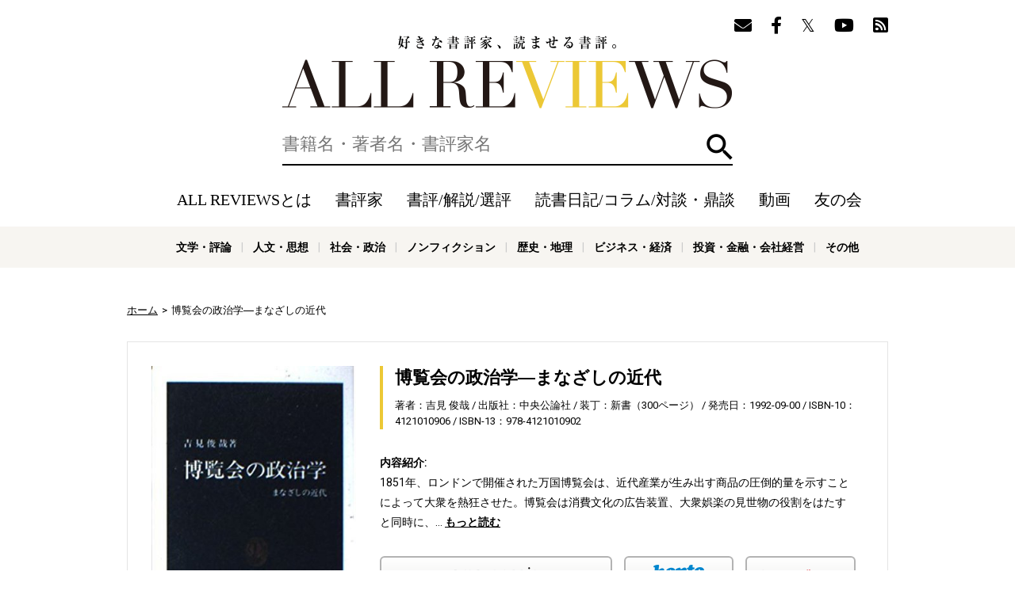

--- FILE ---
content_type: text/html; charset=utf-8
request_url: https://allreviews.jp/isbn/4121010906
body_size: 7378
content:
<!doctype html><html lang="ja" xmlns:fb="http://ogp.me/ns/fb#" xmlns:og="http://ogp.me/ns#"><head><meta charset="utf-8"><title>博覧会の政治学―まなざしの近代 - 著者：吉見 俊哉 | ALL REVIEWS</title><meta http-equiv="X-UA-Compatible" content="IE=edge"><meta name="description" content="博覧会の政治学―まなざしの近代の紹介ページです。"><meta property="og:title" content="博覧会の政治学―まなざしの近代 | 好きな書評家、読ませる書評。ALL REVIEWS"><meta property="og:type" content="website"><meta property="og:url" content="https://allreviews.jp/isbn/4121010906"><meta property="og:image" content="https://images-fe.ssl-images-amazon.com/images/I/41eKZnl99uL.jpg"><meta property="og:site_name" content="好きな書評家、読ませる書評。ALL REVIEWS"><meta property="og:description" content="博覧会の政治学―まなざしの近代の紹介ページです。"><meta name="twitter:card" content="summary_large_image"><meta name="twitter:site" content="@allreviewsjp"><link rel="canonical" href="https://allreviews.jp/isbn/4121010906"><meta name="viewport" content="width=1024,user-scalable=no"><link rel="stylesheet" type="text/css" href="/css/styles.css?1747900511"><link rel="alternate" type="application/rss+xml" href="/rss/"><link rel="apple-touch-icon" href="/favicon/apple-touch-icon-114x114.png"><link rel="icon" href="/favicon/favicon-32x32.png"><link rel="manifest" href="/favicon/manifest.json"><meta name="msapplication-TileColor" content="#2d88ef"><meta name="msapplication-TileImage" content="/favicon/mstile-144x144.png"><!-- Google Tag Manager --><script>(function(w,d,s,l,i){w[l]=w[l]||[];w[l].push({'gtm.start':new Date().getTime(),event:'gtm.js'});var f=d.getElementsByTagName(s)[0],j=d.createElement(s),dl=l!='dataLayer'?'&l='+l:'';j.async=true;j.src='https://www.googletagmanager.com/gtm.js?id='+i+dl;f.parentNode.insertBefore(j,f);})(window,document,'script','dataLayer','GTM-NL66XXSP');</script><!-- End Google Tag Manager --><!-- Google Tag Manager --><script>(function(w,d,s,l,i){w[l]=w[l]||[];w[l].push({'gtm.start':new Date().getTime(),event:'gtm.js'});var f=d.getElementsByTagName(s)[0],j=d.createElement(s),dl=l!='dataLayer'?'&l='+l:'';j.async=true;j.src='https://www.googletagmanager.com/gtm.js?id='+i+dl;f.parentNode.insertBefore(j,f);})(window,document,'script','dataLayer','GTM-WTRJS8T');</script><!-- End Google Tag Manager --><script async src="//pagead2.googlesyndication.com/pagead/js/adsbygoogle.js"></script></head><body><!-- Google Tag Manager (noscript) --><noscript><iframe src="https://www.googletagmanager.com/ns.html?id=GTM-NL66XXSP"height="0" width="0" style="display:none;visibility:hidden"></iframe></noscript><!-- End Google Tag Manager (noscript) --><!-- Google Tag Manager (noscript) --><noscript><iframe src="https://www.googletagmanager.com/ns.html?id=GTM-WTRJS8T" height="0" width="0" style="display:none;visibility:hidden"></iframe></noscript><!-- End Google Tag Manager (noscript) --><div id="overlay" class="overlay"></div><header class="header"><div class="container"><div class="header__follow"><ul class="header__follow__items"><li class="header__follow__item"><a href="/mailmagazine/" rel="nofollow"><i class="fas fa-envelope" aria-label="メールマガジン"></i></a></li><li class="header__follow__item"><a href="https://www.facebook.com/allreviews.jp/" onClick="ga('send', 'event', 'outbound', 'linkclick', 'official_facebook');" target="_blank" rel="nofollow"><i class="fab fa-facebook-f" aria-label="Facebook"></i></a></li><li class="header__follow__item"><a href="https://twitter.com/allreviewsjp" onClick="ga('send', 'event', 'outbound', 'linkclick', 'official_twitter');" target="_blank" rel="nofollow"><i class="fab fa-twitter" aria-label="Twitter"></i></a></li><li class="header__follow__item"><a href="https://www.youtube.com/c/allreviewsjp" onClick="ga('send', 'event', 'outbound', 'linkclick', 'youtube');" target="_blank" rel="nofollow"><i class="fab fa-youtube" aria-label="YouTube"></i></a></li><li class="header__follow__item"><a href="https://feedly.com/i/subscription/feed/https://allreviews.jp/rss/" onClick="ga('send', 'event', 'outbound', 'linkclick', 'rss');" target="_blank" rel="nofollow"><i class="fas fa-rss-square" aria-label="Feedly"></i></a></li></ul></div><div class="header__logo"><div><a href="/">好きな書評家、読ませる書評。ALL REVIEWS</a></div></div><div id="search" class="header__search"><form method="get" action="/search"><label for="q" class="header__search__label"><input type="text" id="q" class="header__search__input" name="q" value="" placeholder="書籍名・著者名・書評家名" aria-label="検索" autocomplete="off"></label><button id="searchButton" type="submit" class="header__search__button">検索</button></form></div><div id="headerNav" class="header__nav"><a href="#" id="headerNavClose" class="header__nav__close">閉じる</a><ul class="header__nav__items"><li class="header__nav__item header__nav__item--sp"><a href="/">ホーム</a></li><li class="header__nav__item"><a href="/about/" rel="nofollow">ALL REVIEWSとは</a></li><li class="header__nav__item"><a href="/reviewer/">書評家</a></li><li class="header__nav__item"><a href="/review/">書評/解説/選評</a></li><li class="header__nav__item"><a href="/column/">読書日記/コラム/対談・鼎談</a></li><li class="header__nav__item"><a href="/video/">動画</a></li><li class="header__nav__item"><a href="/tomonokai/">友の会</a></li><li class="header__nav__item header__nav__item--sp"><a href="/news/">ニュース</a></li></ul><div class="header__follow"><ul class="header__follow__items"><ul class="header__follow__items"><li class="header__follow__item"><a href="/mailmagazine/" rel="nofollow"><i class="fas fa-envelope" aria-label="メールマガジン"></i></a></li><li class="header__follow__item"><a href="https://www.facebook.com/allreviews.jp/" onClick="ga('send', 'event', 'outbound', 'linkclick', 'official_facebook');" target="_blank" rel="nofollow"><i class="fab fa-facebook-f" aria-label="Facebook"></i></a></li><li class="header__follow__item"><a href="https://twitter.com/allreviewsjp" onClick="ga('send', 'event', 'outbound', 'linkclick', 'official_twitter');" target="_blank" rel="nofollow"><i class="fab fa-twitter" aria-label="Twitter"></i></a></li><li class="header__follow__item"><a href="https://www.youtube.com/c/allreviewsjp" onClick="ga('send', 'event', 'outbound', 'linkclick', 'youtube');" target="_blank" rel="nofollow"><i class="fab fa-youtube" aria-label="YouTube"></i></a></li><li class="header__follow__item"><a href="https://feedly.com/i/subscription/feed/https://allreviews.jp/rss/" onClick="ga('send', 'event', 'outbound', 'linkclick', 'rss');" target="_blank" rel="nofollow"><i class="fas fa-rss-square" aria-label="Feedly"></i></a></li></ul></ul></div></div><div class="header__menu"><ul class="header__menu__items"><li class="header__menu__item header__menu__item--search"><a href="#" id="toggleSearch">検索</a></li><li class="header__menu__item header__menu__item--menu"><a href="#" id="toggleNav">メニュー</a></li></ul></div></div><div class="header__genre"><div class="container"><ul class="header__genre__items"><li class="header__genre__item"><a href="/genre/1">文学・評論</a></li><li class="header__genre__item"><a href="/genre/2">人文・思想</a></li><li class="header__genre__item"><a href="/genre/3">社会・政治</a></li><li class="header__genre__item"><a href="/genre/4">ノンフィクション</a></li><li class="header__genre__item"><a href="/genre/5">歴史・地理</a></li><li class="header__genre__item"><a href="/genre/6">ビジネス・経済</a></li><li class="header__genre__item"><a href="/genre/7">投資・金融・会社経営</a></li><li class="header__genre__item"><a href="/genre/8">科学・テクノロジー</a></li><li class="header__genre__item"><a href="/genre/9">医学・薬学・看護学・歯科学</a></li><li class="header__genre__item"><a href="/genre/">その他</a></li></ul></div></div></header><div class="container"><div class="breadcrumb" xmlns:v="http://rdf.data-vocabulary.org/#"><ul><li typeof="v:Breadcrumb"><a href="/" rel="v:url" property="v:title">ホーム</a></li><li typeof="v:Breadcrumb">博覧会の政治学―まなざしの近代</li></ul></div><div class="contents"><div class="main"> <div class="book"><div class="image"><img src="https://images-fe.ssl-images-amazon.com/images/I/41eKZnl99uL.jpg" loading="lazy" alt="博覧会の政治学―まなざしの近代 / 吉見 俊哉"></div><div class="content"><div class="wrapper"><div class="title">博覧会の政治学―まなざしの近代</div><ul><li>著者：吉見 俊哉</li><li>出版社：中央公論社</li><li>装丁：新書（300ページ）</li><li>発売日：1992-09-00</li>  <li>ISBN-10：4121010906</li>  <li>ISBN-13：978-4121010902</li></ul></div><dl><dt>内容紹介: </dt><dd><div class="excerpt">1851年、ロンドンで開催された万国博覧会は、近代産業が生み出す商品の圧倒的量を示すことによって大衆を熱狂させた。博覧会は消費文化の広告装置、大衆娯楽の見世物の役割をはたすと同時に、… <a href="#" class="more">もっと読む</a></div><div class="full">1851年、ロンドンで開催された万国博覧会は、近代産業が生み出す商品の圧倒的量を示すことによって大衆を熱狂させた。博覧会は消費文化の広告装置、大衆娯楽の見世物の役割をはたすと同時に、帝国主義のプロパガンダ装置としての役割をも自己演出していく。このような場で新興国日本は、両義的存在たらざるを得なかった。本書は、博覧会を鏡として、近現代を織りなす「まなざし」に迫り、そこに作動する「力」を剔抉する試みである。</div></dd></dl><div class="store-links"><ul><li class="amazon large"><a href="http://www.amazon.co.jp/exec/obidos/ASIN/4121010906/allreviews-22/ref=nosim/" rel="nofollow" onClick="ga('send', 'event', 'outbound', 'amazon', 'allreviews-22');" target="_blank"><span>Amazon</span></a></li><li class="honto"><a href="//ck.jp.ap.valuecommerce.com/servlet/referral?sid=3335008&pid=885078302&vc_url=https%3A%2F%2Fhonto.jp%2Fnetstore%2Fsearch_104121010906.html" rel="nofollow" onClick="ga('send', 'event', 'outbound', 'honto', 'allreviews-22');" target="_blank"><span>honto</span></a></li><li class="rakutenbooks"><a href="https://hb.afl.rakuten.co.jp/hgc/1664e6da.674cc151.1664e6db.acdd5d2b/?pc=https%3A%2F%2Fbooks.rakuten.co.jp%2Fsearch%2Fnm%3Fg%3D001%26sitem%3D4121010906&link_type=text" rel="nofollow" onClick="ga('send', 'event', 'outbound', 'rakutenbooks', 'allreviews-22');" target="_blank"><span>楽天ブックス</span></a></li><li class="yahoo"><a href="//ck.jp.ap.valuecommerce.com/servlet/referral?sid=3335008&pid=885078377&vc_url=https%3A%2F%2Fshopping.yahoo.co.jp%2Fsearch%3Fp%3D4121010906" rel="nofollow" onClick="ga('send', 'event', 'outbound', 'yahoo', 'allreviews-22');" target="_blank"><span>Yahoo!ショッピング</span></a></li><li class="kinokuniya"><a href="//ck.jp.ap.valuecommerce.com/servlet/referral?sid=3335008&pid=884558087&vc_url=https%3A%2F%2Fwww.kinokuniya.co.jp%2Fdisp%2FCSfDispListPage_001.jsp%3Fqs%3Dtrue%26ptk%3D01%26q%3D4121010906" rel="nofollow" onClick="ga('send', 'event', 'outbound', 'kinokuniya', 'allreviews-22');" target="_blank"><span>紀伊国屋</span></a></li><li class="calil"><a href="https://calil.jp/book/4121010906" rel="nofollow" onClick="ga('send', 'event', 'outbound', 'calil', 'allreviews-22');" target="_blank"><span>カーリル</span></a></li><li class="etc"><a href="#"><span>その他の書店</span></a></li></ul><div class="others"><div class="title">その他の書店</div><p class="caution">ALL REVIEWS経由で書籍を購入いただきますと、<br>書評家に書籍購入価格の0.7～5.6%が還元されます。</p><ul><li class="omni7"><a href="https://7af-ent.omni7.jp/relay/affiliate/entranceProcess.do?url=https%3A%2F%2F7net.omni7.jp%2Fdetail_isbn%2F4121010906&affid=2451700000004974&admainid=10000001&link=6&ver=1" rel="nofollow" onClick="ga('send', 'event', 'outbound', 'omni7', 'allreviews-22');" target="_blank"><span>セブンネット</span></a></li><li class="ehon"><a href="https://www.e-hon.ne.jp/bec/SA/Detail?refBook=9784121010902" rel="nofollow" onClick="ga('send', 'event', 'outbound', 'e-hon', 'allreviews-22');" target="_blank"><span>e-hon</span></a></li><li class="honyaclub"><a href="https://linksynergy.jrs5.com/link?id=5RJwpskVzF0&offerid=236754.18517651&type=2&murl=http%3A%2F%2Fwww.honyaclub.com%2Fshop%2Faffiliate%2Fitemlist.aspx%3Fisbn%3D4121010906" rel="nofollow" onClick="ga('send', 'event', 'outbound', 'honyaclub', 'allreviews-22');" target="_blank"><span>Honya Club</span></a></li><li class="hmv"><a href="https://linksynergy.jrs5.com/link?id=5RJwpskVzF0&offerid=236754.18517651&type=2&murl=http%3A%2F%2Fwww.hmv.co.jp%2Fsearch%2Fgsearchresults%2F%3Flang%3Dja%26keyword%3D4121010906" rel="nofollow" onClick="ga('send', 'event', 'outbound', 'hmv', 'allreviews-22');" target="_blank"><span>HMV&amp;BOOKS</span></a></li><li class="booklive"><a href="//ck.jp.ap.valuecommerce.com/servlet/referral?sid=3335008&pid=885078396&vc_url=https%3A%2F%2Fbooklive.jp%2Fsearch%2Fkeyword%3Fkeyword%3D%E5%8D%9A%E8%A6%A7%E4%BC%9A%E3%81%AE%E6%94%BF%E6%B2%BB%E5%AD%A6%E2%80%95%E3%81%BE%E3%81%AA%E3%81%96%E3%81%97%E3%81%AE%E8%BF%91%E4%BB%A3" rel="nofollow" onClick="ga('send', 'event', 'outbound', 'booklive', 'allreviews-22');" target="_blank"><span>BookLive!</span></a></li><li class="bookwalker"><a href="//ck.jp.ap.valuecommerce.com/servlet/referral?sid=3335008&pid=885078398&vc_url=https%3A%2F%2Fbookwalker.jp%2Fsearch%2F%3Fqcat%3D%26word%3D%E5%8D%9A%E8%A6%A7%E4%BC%9A%E3%81%AE%E6%94%BF%E6%B2%BB%E5%AD%A6%E2%80%95%E3%81%BE%E3%81%AA%E3%81%96%E3%81%97%E3%81%AE%E8%BF%91%E4%BB%A3+%E5%90%89%E8%A6%8B+%E4%BF%8A%E5%93%89" rel="nofollow" onClick="ga('send', 'event', 'outbound', 'bookwalker', 'allreviews-22');" target="_blank"><span>BOOK☆WALKER</span></a></li></ul></div></div><p class="caution">ALL REVIEWS経由で書籍を購入いただきますと、書評家に書籍購入価格の0.7～5.6%が還元されます。</p></div></div><div class="section-header"><div class="title">この本の書評/解説/選評</div></div><div class="reviews"><ul><li><a href="/review/3185" class="border"><div class="image"><img src="https://images-fe.ssl-images-amazon.com/images/I/41eKZnl99uL.jpg" loading="lazy" alt="博覧会の政治学―まなざしの近代 / 吉見 俊哉"></div><div class="content"><div class="wrapper"><div class="title">『博覧会の政治学―まなざしの近代』（中央公論社）</div><div class="author">著者:吉見 俊哉</div></div><div class="reviewer"><div class="image"><img src="/api/image/square/90/images/upload/2017/06/2786dbc0869547b1f54b2eacff6543a9.jpg" loading="lazy" alt="鹿島 茂"></div><div class="name">鹿島 茂</div></div></div></a></li></ul></div><div class="banners"><ul><!-- contents_mid_1 --><li><ins class="adsbygoogle" style="display:inline-block;width:336px;height:280px" data-ad-client="ca-pub-1609593565364901" data-ad-slot="6661193279"></ins><script>(adsbygoogle = window.adsbygoogle || []).push({});</script></li><!-- contents_mid_2 --><li><ins class="adsbygoogle" style="display:inline-block;width:336px;height:280px" data-ad-client="ca-pub-1609593565364901" data-ad-slot="8137926479"></ins><script>(adsbygoogle = window.adsbygoogle || []).push({});</script></li></ul></div></div><div class="sidebar"><div class="banner"><!-- contents_sidebar --><ins class="adsbygoogle" style="display:inline-block;width:300px;height:250px" data-ad-client="ca-pub-1609593565364901" data-ad-slot="5184460075"></ins><script>(adsbygoogle = window.adsbygoogle || []).push({});</script></div><div class="title"><a href="/popular"><div class="title__main">RANKING</div><p class="title__sub">ランキング</p></a></div><div class="reviews reviews-popular"><ul><li><a href="/review/6704" class="border"><div class="image"><img src="https://m.media-amazon.com/images/I/41pYfinQb6L._SL500_.jpg" loading="lazy" alt="老後の家がありません-シングル女子は定年後どこに住む？ / 元沢 賀南子"></div><div class="content"><div class="title"><div class="rank rank-1"><span>1</span></div>『老後の家がありません-シングル女子は定年後どこに住む？』(中央公論新社)</div><div class="reviewer"><div class="image"><img src="/api/image/square/90/images/upload/2017/07/8b4b9fbe02309d941c525a8b9ff269df.jpg" loading="lazy" alt="元沢 賀南子"></div><div class="name">元沢 賀南子</div></div></div></a></li><li><a href="/review/4944" class="border"><div class="image"><img src="https://m.media-amazon.com/images/I/41bmvmDigkL.jpg" loading="lazy" alt="理由のない場所 / イーユン・リー"></div><div class="content"><div class="title"><div class="rank rank-2"><span>2</span></div>『理由のない場所』(河出書房新社)</div><div class="reviewer"><div class="image"><img src="/api/image/square/90/images/upload/2018/07/c4389e7ad32ff6aa225f026a58f92ff2.jpg" loading="lazy" alt="角田 光代"></div><div class="name">角田 光代</div></div></div></a></li><li><a href="/review/143" class="border"><div class="image"><img src="https://images-fe.ssl-images-amazon.com/images/I/41ESfP46lbL.jpg" loading="lazy" alt="千年の祈り / イーユン・リー"></div><div class="content"><div class="title"><div class="rank rank-3"><span>3</span></div>『千年の祈り』(新潮社)</div><div class="reviewer"><div class="image"><img src="/api/image/square/90/images/upload/2017/03/743714c1ce82fc198d7a289c5e6aac7a.jpg" loading="lazy" alt="豊崎 由美"></div><div class="name">豊崎 由美</div></div></div></a></li><li><a href="/review/6409" class="border"><div class="image"><img src="https://m.media-amazon.com/images/I/51P3vr6w69L._SL500_.jpg" loading="lazy" alt="黄色い家 / 川上 未映子"></div><div class="content"><div class="title"><div class="rank rank-4"><span>4</span></div>『黄色い家』(中央公論新社)</div><div class="reviewer"><div class="image"><img src="/api/image/square/90/images/upload/2017/10/24c3f58383deb2c22d46d2db9e6efa58.jpg" loading="lazy" alt="斎藤 環"></div><div class="name">斎藤 環</div></div></div></a></li><li><a href="/review/7640" class="border"><div class="image"><img src="https://m.media-amazon.com/images/I/41uSOvty+kL._SL500_.jpg" loading="lazy" alt="三島由紀夫を見つめて / 四方田 犬彦"></div><div class="content"><div class="title"><div class="rank rank-5"><span>5</span></div>『三島由紀夫を見つめて』(ホーム社)</div><div class="reviewer"><div class="image"><img src="/api/image/square/90/images/upload/2017/06/2786dbc0869547b1f54b2eacff6543a9.jpg" loading="lazy" alt="鹿島 茂"></div><div class="name">鹿島 茂</div></div></div></a></li></ul></div><div class="title"><a href="/review"><div class="title__main">RECENT REVIEWS</div><p class="title__sub">最新の書評/解説/選評</p></a></div><div class="reviews"><ul><li><a href="/review/7642" class="border"><div class="image"><img src="https://m.media-amazon.com/images/I/41qJzrjRcTL._SL500_.jpg" loading="lazy" alt="これからの社会のために哲学ができること 新道徳実在論とWEターン / マルクス・ガブリエル,出口 康夫"></div><div class="content"><div class="title">『これからの社会のために哲学ができること 新道徳実在論とWEターン』(光文社)</div><div class="reviewer"><div class="image"><img src="/api/image/square/90/images/upload/2017/06/eb562e27facb6974fc12459424ba5ff4.jpg" loading="lazy" alt="橋爪 大三郎"></div><div class="name">橋爪 大三郎</div></div></div></a></li><li><a href="/review/7641" class="border"><div class="image"><img src="https://m.media-amazon.com/images/I/41UccnpSDaL._SL500_.jpg" loading="lazy" alt="自然のものはただ育つ / イーユン・リー"></div><div class="content"><div class="title">『自然のものはただ育つ』(河出書房新社)</div><div class="reviewer"><div class="image"><img src="/api/image/square/90/images/upload/2017/06/c8ca061574ca4c2cda198ed7f66bbef5.jpg" loading="lazy" alt="堀江 敏幸"></div><div class="name">堀江 敏幸</div></div></div></a></li><li><a href="/review/7640" class="border"><div class="image"><img src="https://m.media-amazon.com/images/I/41uSOvty+kL._SL500_.jpg" loading="lazy" alt="三島由紀夫を見つめて / 四方田 犬彦"></div><div class="content"><div class="title">『三島由紀夫を見つめて』(ホーム社)</div><div class="reviewer"><div class="image"><img src="/api/image/square/90/images/upload/2017/06/2786dbc0869547b1f54b2eacff6543a9.jpg" loading="lazy" alt="鹿島 茂"></div><div class="name">鹿島 茂</div></div></div></a></li><li><a href="/review/7626" class="border"><div class="image"><img src="https://m.media-amazon.com/images/I/41IUV-u7LyL._SL500_.jpg" loading="lazy" alt="ネンレイズム/開かれた食器棚 / 山崎 ナオコーラ"></div><div class="content"><div class="title">『ネンレイズム/開かれた食器棚』(河出書房新社)</div><div class="reviewer"><div class="image"><img src="/api/image/square/90/images/upload/2018/03/3e713d0c49b648825f935bbcd8e13dde.jpg" loading="lazy" alt="陣野 俊史"></div><div class="name">陣野 俊史</div></div></div></a></li><li><a href="/review/7632" class="border"><div class="image"><img src="https://m.media-amazon.com/images/I/31uYQPHK5vL._SL500_.jpg" loading="lazy" alt="源氏物語 1 定家本 / "></div><div class="content"><div class="title">『源氏物語 1 定家本』(八木書店出版部)</div><div class="reviewer"><div class="image"><img src="/api/image/square/90/images/upload/2023/09/baafad6956ca2d1174b25257600af2cd.jpg" loading="lazy" alt="尊経閣善本影印集成第12輯編集委員"></div><div class="name">尊経閣善本影印集成第12輯編集委員</div></div></div></a></li></ul></div><div class="banner"><!-- ar_pc_contents_sidebar_skyscraper --><ins class="adsbygoogle" style="display:inline-block;width:300px;height:600px" data-ad-client="ca-pub-1609593565364901" data-ad-slot="8779957670"></ins><script>(adsbygoogle = window.adsbygoogle || []).push({});</script></div></div></div></div><footer class="footer"><div class="container"><div class="banner"><!-- contents_footer --><ins class="adsbygoogle" style="display:inline-block;width:970px;height:90px" data-ad-client="ca-pub-1609593565364901" data-ad-slot="9614659679"></ins><script>(adsbygoogle = window.adsbygoogle || []).push({});</script></div><div class="footer__follow"><ul class="footer__follow__items"><li class="footer__follow__item"><a href="/mailmagazine/" rel="nofollow"><i class="fas fa-envelope" aria-label="メールマガジン"></i></a></li><li class="footer__follow__item"><a href="https://www.facebook.com/allreviews.jp/" onClick="ga('send', 'event', 'outbound', 'linkclick', 'official_facebook');" target="_blank" rel="nofollow"><i class="fab fa-facebook-f" aria-label="Facebook"></i></a></li><li class="footer__follow__item"><a href="https://twitter.com/allreviewsjp" onClick="ga('send', 'event', 'outbound', 'linkclick', 'official_twitter');" target="_blank" rel="nofollow"><i class="fab fa-twitter" aria-label="Twitter"></i></a></li><li class="footer__follow__item"><a href="https://www.youtube.com/c/allreviewsjp" onClick="ga('send', 'event', 'outbound', 'linkclick', 'youtube');" target="_blank" rel="nofollow"><i class="fab fa-youtube" aria-label="YouTube"></i></a></li><li class="footer__follow__item"><a href="https://feedly.com/i/subscription/feed/https://allreviews.jp/rss/" onClick="ga('send', 'event', 'outbound', 'linkclick', 'rss');" target="_blank" rel="nofollow"><i class="fas fa-rss-square" aria-label="Feedly"></i></a></li></ul></div></div><hr class="footer__hr"><div class="container"><div class="footer__wrapper"><div class="footer__logo"><a href="/">好きな書評家、読ませる書評。ALL REVIEWS</a></div><div class="footer__menu"><ul class="footer__menu__items"><li class="footer__menu__item"><a href="/">ホーム</a></li><li class="footer__menu__item"><a href="/reviewer/">書評家</a></li><li class="footer__menu__item"><a href="/review/">書評/解説/選評</a></li><li class="footer__menu__item"><a href="/column/">読書日記/コラム/対談・鼎談</a></li><li class="footer__menu__item"><a href="/video/">動画</a></li><li class="footer__menu__item"><a href="/feature/">特集</a></li><li class="footer__menu__item"><a href="/tomonokai/">友の会</a></li><li class="footer__menu__item"><a href="/mailmagazine/" rel="nofollow">メールマガジン</a></li></ul><ul class="footer__menu__items"><li class="footer__menu__item"><a href="/about/" rel="nofollow">ALL REVIEWSとは</a></li><li class="footer__menu__item"><a href="/news/">ニュース</a></li><li class="footer__menu__item"><a href="https://allreviews.shop/">オンラインショップ</a></li><li class="footer__menu__item"><a href="/supporter/">サポートスタッフ</a></li><li class="footer__menu__item"><a href="/privacypolicy/" rel="nofollow">プライバシーポリシー</a></li><li class="footer__menu__item"><a href="/contact/" rel="nofollow">お問い合わせ</a></li></ul><div class="footer__genre"><dl class="footer__genre__dl"><dt class="footer__genre__dt">ジャンル一覧：</dt><dd class="footer__genre__dd"><a href="/genre/1">文学・評論</a></dd><dd class="footer__genre__dd"><a href="/genre/2">人文・思想</a></dd><dd class="footer__genre__dd"><a href="/genre/3">社会・政治</a></dd><dd class="footer__genre__dd"><a href="/genre/4">ノンフィクション</a></dd><dd class="footer__genre__dd"><a href="/genre/5">歴史・地理</a></dd><dd class="footer__genre__dd"><a href="/genre/6">ビジネス・経済</a></dd><dd class="footer__genre__dd"><a href="/genre/7">投資・金融・会社経営</a></dd><dd class="footer__genre__dd"><a href="/genre/8">科学・テクノロジー</a></dd><dd class="footer__genre__dd"><a href="/genre/9">医学・薬学・看護学・歯科学</a></dd><dd class="footer__genre__dd"><a href="/genre/">その他</a></dd></dl></div></div></div></div><div class="footer__copyright"><div class="container"><p class="footer__copyright__text">Copyright &copy; NOEMA Inc. JAPAN, All Rights Reserved.</p></div></div></footer><a href="#" id="pageTop" class="pagetop"><span>ページトップへ</span></a><script>document.body.addEventListener('mousedown', function(e) {document.body.classList.remove('kb');});document.body.addEventListener('keydown', function(e) {document.body.classList.add('kb');});const q = document.getElementById('q');const search = document.getElementById('search');const toggleSearch = document.getElementById('toggleSearch');toggleSearch.addEventListener('click', function(e) {e.preventDefault();if (toggleSearch.classList.contains('open')) {toggleSearch.classList.remove('open');search.style.display = 'none';} else {toggleSearch.classList.add('open');search.style.display = 'block';q.focus();}});const toggleNav = document.getElementById('toggleNav');const headerNav = document.getElementById('headerNav');toggleNav.addEventListener('click', function(e) {e.preventDefault();if (headerNav.classList.contains('header__nav--fixed')) {headerNav.classList.remove('header__nav--fixed');} else {headerNav.classList.add('header__nav--fixed');}});const headerNavClose = document.getElementById('headerNavClose');headerNavClose.addEventListener('click', function(e) {e.preventDefault();headerNav.classList.remove('header__nav--fixed');});const overlay = document.getElementById('overlay');overlay.addEventListener('click', function() {overlay.style.display = 'none';const storeLinkOthers = document.querySelectorAll('.store-links .others');Object.keys(storeLinkOthers).forEach(function(i) {storeLinkOthers[i].style.display = 'none';});});const storeLinkEtc = document.querySelectorAll('.store-links .etc a');Object.keys(storeLinkEtc).forEach(function(i) {storeLinkEtc[i].addEventListener('click', function(e) {e.preventDefault();overlay.style.display = 'block';e.target.closest(".store-links").querySelector('.others').style.display = 'block';});});const bookMore = document.querySelectorAll('.book a.more');Object.keys(bookMore).forEach(function(i) {bookMore[i].addEventListener('click', function(e) {e.preventDefault();e.target.closest('.excerpt').style.display = 'none';e.target.closest('.excerpt').parentNode.querySelector('.full').style.display = 'block';});});document.getElementById('pageTop').addEventListener('click', function(e) {e.preventDefault();window.scrollTo({top: 0,behavior: "smooth"});});const pageShare = document.getElementById('pageShare');const pageTop = document.getElementById('pageTop');const share = document.getElementById('share');window.addEventListener('scroll', function(e) {if (window.scrollY > 50) {pageTop.style.display = 'block';} else {pageTop.style.display = 'none';}if (window.scrollY > 340) {document.body.classList.add('fixed');} else {document.body.classList.remove('fixed');}if (pageShare) {const postRect = document.querySelector('.post').getBoundingClientRect();if (window.scrollY < postRect.top || window.scrollY > postRect.bottom) {share.classList.remove('disabled');} else {share.classList.add('disabled');}}});</script></body></html>

--- FILE ---
content_type: text/html; charset=utf-8
request_url: https://www.google.com/recaptcha/api2/aframe
body_size: 186
content:
<!DOCTYPE HTML><html><head><meta http-equiv="content-type" content="text/html; charset=UTF-8"></head><body><script nonce="PMLGvhWcBN5SqJHCuKMv7w">/** Anti-fraud and anti-abuse applications only. See google.com/recaptcha */ try{var clients={'sodar':'https://pagead2.googlesyndication.com/pagead/sodar?'};window.addEventListener("message",function(a){try{if(a.source===window.parent){var b=JSON.parse(a.data);var c=clients[b['id']];if(c){var d=document.createElement('img');d.src=c+b['params']+'&rc='+(localStorage.getItem("rc::a")?sessionStorage.getItem("rc::b"):"");window.document.body.appendChild(d);sessionStorage.setItem("rc::e",parseInt(sessionStorage.getItem("rc::e")||0)+1);localStorage.setItem("rc::h",'1769396541110');}}}catch(b){}});window.parent.postMessage("_grecaptcha_ready", "*");}catch(b){}</script></body></html>

--- FILE ---
content_type: text/css
request_url: https://allreviews.jp/css/styles.css?1747900511
body_size: 24325
content:
@import url(https://fonts.googleapis.com/css?family=Roboto);/*!
 * Font Awesome Free 5.12.0 by @fontawesome - https://fontawesome.com
 * License - https://fontawesome.com/license/free (Icons: CC BY 4.0, Fonts: SIL OFL 1.1, Code: MIT License)
 */.fa,.fab,.fad,.fal,.far,.fas{-moz-osx-font-smoothing:grayscale;-webkit-font-smoothing:antialiased;display:inline-block;font-style:normal;font-variant:normal;text-rendering:auto;line-height:1}.fa-lg{font-size:1.33333em;line-height:.75em;vertical-align:-.0667em}.fa-xs{font-size:.75em}.fa-sm{font-size:.875em}.fa-1x{font-size:1em}.fa-2x{font-size:2em}.fa-3x{font-size:3em}.fa-4x{font-size:4em}.fa-5x{font-size:5em}.fa-6x{font-size:6em}.fa-7x{font-size:7em}.fa-8x{font-size:8em}.fa-9x{font-size:9em}.fa-10x{font-size:10em}.fa-fw{text-align:center;width:1.25em}.fa-ul{list-style-type:none;margin-left:2.5em;padding-left:0}.fa-ul>li{position:relative}.fa-li{left:-2em;position:absolute;text-align:center;width:2em;line-height:inherit}.fa-border{border:.08em solid #eee;border-radius:.1em;padding:.2em .25em .15em}.fa-pull-left{float:left}.fa-pull-right{float:right}.fa.fa-pull-left,.fab.fa-pull-left,.fal.fa-pull-left,.far.fa-pull-left,.fas.fa-pull-left{margin-right:.3em}.fa.fa-pull-right,.fab.fa-pull-right,.fal.fa-pull-right,.far.fa-pull-right,.fas.fa-pull-right{margin-left:.3em}.fa-spin{-webkit-animation:fa-spin 2s linear infinite;animation:fa-spin 2s linear infinite}.fa-pulse{-webkit-animation:fa-spin 1s steps(8) infinite;animation:fa-spin 1s steps(8) infinite}@-webkit-keyframes fa-spin{0%{-webkit-transform:rotate(0deg);transform:rotate(0deg)}to{-webkit-transform:rotate(1turn);transform:rotate(1turn)}}@keyframes fa-spin{0%{-webkit-transform:rotate(0deg);transform:rotate(0deg)}to{-webkit-transform:rotate(1turn);transform:rotate(1turn)}}.fa-rotate-90{-ms-filter:"progid:DXImageTransform.Microsoft.BasicImage(rotation=1)";-webkit-transform:rotate(90deg);transform:rotate(90deg)}.fa-rotate-180{-ms-filter:"progid:DXImageTransform.Microsoft.BasicImage(rotation=2)";-webkit-transform:rotate(180deg);transform:rotate(180deg)}.fa-rotate-270{-ms-filter:"progid:DXImageTransform.Microsoft.BasicImage(rotation=3)";-webkit-transform:rotate(270deg);transform:rotate(270deg)}.fa-flip-horizontal{-ms-filter:"progid:DXImageTransform.Microsoft.BasicImage(rotation=0, mirror=1)";-webkit-transform:scaleX(-1);transform:scaleX(-1)}.fa-flip-vertical{-webkit-transform:scaleY(-1);transform:scaleY(-1)}.fa-flip-both,.fa-flip-horizontal.fa-flip-vertical,.fa-flip-vertical{-ms-filter:"progid:DXImageTransform.Microsoft.BasicImage(rotation=2, mirror=1)"}.fa-flip-both,.fa-flip-horizontal.fa-flip-vertical{-webkit-transform:scale(-1);transform:scale(-1)}:root .fa-flip-both,:root .fa-flip-horizontal,:root .fa-flip-vertical,:root .fa-rotate-90,:root .fa-rotate-180,:root .fa-rotate-270{-webkit-filter:none;filter:none}.fa-stack{display:inline-block;height:2em;line-height:2em;position:relative;vertical-align:middle;width:2.5em}.fa-stack-1x,.fa-stack-2x{left:0;position:absolute;text-align:center;width:100%}.fa-stack-1x{line-height:inherit}.fa-stack-2x{font-size:2em}.fa-inverse{color:#fff}.fa-500px:before{content:"\f26e"}.fa-accessible-icon:before{content:"\f368"}.fa-accusoft:before{content:"\f369"}.fa-acquisitions-incorporated:before{content:"\f6af"}.fa-ad:before{content:"\f641"}.fa-address-book:before{content:"\f2b9"}.fa-address-card:before{content:"\f2bb"}.fa-adjust:before{content:"\f042"}.fa-adn:before{content:"\f170"}.fa-adobe:before{content:"\f778"}.fa-adversal:before{content:"\f36a"}.fa-affiliatetheme:before{content:"\f36b"}.fa-air-freshener:before{content:"\f5d0"}.fa-airbnb:before{content:"\f834"}.fa-algolia:before{content:"\f36c"}.fa-align-center:before{content:"\f037"}.fa-align-justify:before{content:"\f039"}.fa-align-left:before{content:"\f036"}.fa-align-right:before{content:"\f038"}.fa-alipay:before{content:"\f642"}.fa-allergies:before{content:"\f461"}.fa-amazon:before{content:"\f270"}.fa-amazon-pay:before{content:"\f42c"}.fa-ambulance:before{content:"\f0f9"}.fa-american-sign-language-interpreting:before{content:"\f2a3"}.fa-amilia:before{content:"\f36d"}.fa-anchor:before{content:"\f13d"}.fa-android:before{content:"\f17b"}.fa-angellist:before{content:"\f209"}.fa-angle-double-down:before{content:"\f103"}.fa-angle-double-left:before{content:"\f100"}.fa-angle-double-right:before{content:"\f101"}.fa-angle-double-up:before{content:"\f102"}.fa-angle-down:before{content:"\f107"}.fa-angle-left:before{content:"\f104"}.fa-angle-right:before{content:"\f105"}.fa-angle-up:before{content:"\f106"}.fa-angry:before{content:"\f556"}.fa-angrycreative:before{content:"\f36e"}.fa-angular:before{content:"\f420"}.fa-ankh:before{content:"\f644"}.fa-app-store:before{content:"\f36f"}.fa-app-store-ios:before{content:"\f370"}.fa-apper:before{content:"\f371"}.fa-apple:before{content:"\f179"}.fa-apple-alt:before{content:"\f5d1"}.fa-apple-pay:before{content:"\f415"}.fa-archive:before{content:"\f187"}.fa-archway:before{content:"\f557"}.fa-arrow-alt-circle-down:before{content:"\f358"}.fa-arrow-alt-circle-left:before{content:"\f359"}.fa-arrow-alt-circle-right:before{content:"\f35a"}.fa-arrow-alt-circle-up:before{content:"\f35b"}.fa-arrow-circle-down:before{content:"\f0ab"}.fa-arrow-circle-left:before{content:"\f0a8"}.fa-arrow-circle-right:before{content:"\f0a9"}.fa-arrow-circle-up:before{content:"\f0aa"}.fa-arrow-down:before{content:"\f063"}.fa-arrow-left:before{content:"\f060"}.fa-arrow-right:before{content:"\f061"}.fa-arrow-up:before{content:"\f062"}.fa-arrows-alt:before{content:"\f0b2"}.fa-arrows-alt-h:before{content:"\f337"}.fa-arrows-alt-v:before{content:"\f338"}.fa-artstation:before{content:"\f77a"}.fa-assistive-listening-systems:before{content:"\f2a2"}.fa-asterisk:before{content:"\f069"}.fa-asymmetrik:before{content:"\f372"}.fa-at:before{content:"\f1fa"}.fa-atlas:before{content:"\f558"}.fa-atlassian:before{content:"\f77b"}.fa-atom:before{content:"\f5d2"}.fa-audible:before{content:"\f373"}.fa-audio-description:before{content:"\f29e"}.fa-autoprefixer:before{content:"\f41c"}.fa-avianex:before{content:"\f374"}.fa-aviato:before{content:"\f421"}.fa-award:before{content:"\f559"}.fa-aws:before{content:"\f375"}.fa-baby:before{content:"\f77c"}.fa-baby-carriage:before{content:"\f77d"}.fa-backspace:before{content:"\f55a"}.fa-backward:before{content:"\f04a"}.fa-bacon:before{content:"\f7e5"}.fa-bahai:before{content:"\f666"}.fa-balance-scale:before{content:"\f24e"}.fa-balance-scale-left:before{content:"\f515"}.fa-balance-scale-right:before{content:"\f516"}.fa-ban:before{content:"\f05e"}.fa-band-aid:before{content:"\f462"}.fa-bandcamp:before{content:"\f2d5"}.fa-barcode:before{content:"\f02a"}.fa-bars:before{content:"\f0c9"}.fa-baseball-ball:before{content:"\f433"}.fa-basketball-ball:before{content:"\f434"}.fa-bath:before{content:"\f2cd"}.fa-battery-empty:before{content:"\f244"}.fa-battery-full:before{content:"\f240"}.fa-battery-half:before{content:"\f242"}.fa-battery-quarter:before{content:"\f243"}.fa-battery-three-quarters:before{content:"\f241"}.fa-battle-net:before{content:"\f835"}.fa-bed:before{content:"\f236"}.fa-beer:before{content:"\f0fc"}.fa-behance:before{content:"\f1b4"}.fa-behance-square:before{content:"\f1b5"}.fa-bell:before{content:"\f0f3"}.fa-bell-slash:before{content:"\f1f6"}.fa-bezier-curve:before{content:"\f55b"}.fa-bible:before{content:"\f647"}.fa-bicycle:before{content:"\f206"}.fa-biking:before{content:"\f84a"}.fa-bimobject:before{content:"\f378"}.fa-binoculars:before{content:"\f1e5"}.fa-biohazard:before{content:"\f780"}.fa-birthday-cake:before{content:"\f1fd"}.fa-bitbucket:before{content:"\f171"}.fa-bitcoin:before{content:"\f379"}.fa-bity:before{content:"\f37a"}.fa-black-tie:before{content:"\f27e"}.fa-blackberry:before{content:"\f37b"}.fa-blender:before{content:"\f517"}.fa-blender-phone:before{content:"\f6b6"}.fa-blind:before{content:"\f29d"}.fa-blog:before{content:"\f781"}.fa-blogger:before{content:"\f37c"}.fa-blogger-b:before{content:"\f37d"}.fa-bluetooth:before{content:"\f293"}.fa-bluetooth-b:before{content:"\f294"}.fa-bold:before{content:"\f032"}.fa-bolt:before{content:"\f0e7"}.fa-bomb:before{content:"\f1e2"}.fa-bone:before{content:"\f5d7"}.fa-bong:before{content:"\f55c"}.fa-book:before{content:"\f02d"}.fa-book-dead:before{content:"\f6b7"}.fa-book-medical:before{content:"\f7e6"}.fa-book-open:before{content:"\f518"}.fa-book-reader:before{content:"\f5da"}.fa-bookmark:before{content:"\f02e"}.fa-bootstrap:before{content:"\f836"}.fa-border-all:before{content:"\f84c"}.fa-border-none:before{content:"\f850"}.fa-border-style:before{content:"\f853"}.fa-bowling-ball:before{content:"\f436"}.fa-box:before{content:"\f466"}.fa-box-open:before{content:"\f49e"}.fa-boxes:before{content:"\f468"}.fa-braille:before{content:"\f2a1"}.fa-brain:before{content:"\f5dc"}.fa-bread-slice:before{content:"\f7ec"}.fa-briefcase:before{content:"\f0b1"}.fa-briefcase-medical:before{content:"\f469"}.fa-broadcast-tower:before{content:"\f519"}.fa-broom:before{content:"\f51a"}.fa-brush:before{content:"\f55d"}.fa-btc:before{content:"\f15a"}.fa-buffer:before{content:"\f837"}.fa-bug:before{content:"\f188"}.fa-building:before{content:"\f1ad"}.fa-bullhorn:before{content:"\f0a1"}.fa-bullseye:before{content:"\f140"}.fa-burn:before{content:"\f46a"}.fa-buromobelexperte:before{content:"\f37f"}.fa-bus:before{content:"\f207"}.fa-bus-alt:before{content:"\f55e"}.fa-business-time:before{content:"\f64a"}.fa-buy-n-large:before{content:"\f8a6"}.fa-buysellads:before{content:"\f20d"}.fa-calculator:before{content:"\f1ec"}.fa-calendar:before{content:"\f133"}.fa-calendar-alt:before{content:"\f073"}.fa-calendar-check:before{content:"\f274"}.fa-calendar-day:before{content:"\f783"}.fa-calendar-minus:before{content:"\f272"}.fa-calendar-plus:before{content:"\f271"}.fa-calendar-times:before{content:"\f273"}.fa-calendar-week:before{content:"\f784"}.fa-camera:before{content:"\f030"}.fa-camera-retro:before{content:"\f083"}.fa-campground:before{content:"\f6bb"}.fa-canadian-maple-leaf:before{content:"\f785"}.fa-candy-cane:before{content:"\f786"}.fa-cannabis:before{content:"\f55f"}.fa-capsules:before{content:"\f46b"}.fa-car:before{content:"\f1b9"}.fa-car-alt:before{content:"\f5de"}.fa-car-battery:before{content:"\f5df"}.fa-car-crash:before{content:"\f5e1"}.fa-car-side:before{content:"\f5e4"}.fa-caravan:before{content:"\f8ff"}.fa-caret-down:before{content:"\f0d7"}.fa-caret-left:before{content:"\f0d9"}.fa-caret-right:before{content:"\f0da"}.fa-caret-square-down:before{content:"\f150"}.fa-caret-square-left:before{content:"\f191"}.fa-caret-square-right:before{content:"\f152"}.fa-caret-square-up:before{content:"\f151"}.fa-caret-up:before{content:"\f0d8"}.fa-carrot:before{content:"\f787"}.fa-cart-arrow-down:before{content:"\f218"}.fa-cart-plus:before{content:"\f217"}.fa-cash-register:before{content:"\f788"}.fa-cat:before{content:"\f6be"}.fa-cc-amazon-pay:before{content:"\f42d"}.fa-cc-amex:before{content:"\f1f3"}.fa-cc-apple-pay:before{content:"\f416"}.fa-cc-diners-club:before{content:"\f24c"}.fa-cc-discover:before{content:"\f1f2"}.fa-cc-jcb:before{content:"\f24b"}.fa-cc-mastercard:before{content:"\f1f1"}.fa-cc-paypal:before{content:"\f1f4"}.fa-cc-stripe:before{content:"\f1f5"}.fa-cc-visa:before{content:"\f1f0"}.fa-centercode:before{content:"\f380"}.fa-centos:before{content:"\f789"}.fa-certificate:before{content:"\f0a3"}.fa-chair:before{content:"\f6c0"}.fa-chalkboard:before{content:"\f51b"}.fa-chalkboard-teacher:before{content:"\f51c"}.fa-charging-station:before{content:"\f5e7"}.fa-chart-area:before{content:"\f1fe"}.fa-chart-bar:before{content:"\f080"}.fa-chart-line:before{content:"\f201"}.fa-chart-pie:before{content:"\f200"}.fa-check:before{content:"\f00c"}.fa-check-circle:before{content:"\f058"}.fa-check-double:before{content:"\f560"}.fa-check-square:before{content:"\f14a"}.fa-cheese:before{content:"\f7ef"}.fa-chess:before{content:"\f439"}.fa-chess-bishop:before{content:"\f43a"}.fa-chess-board:before{content:"\f43c"}.fa-chess-king:before{content:"\f43f"}.fa-chess-knight:before{content:"\f441"}.fa-chess-pawn:before{content:"\f443"}.fa-chess-queen:before{content:"\f445"}.fa-chess-rook:before{content:"\f447"}.fa-chevron-circle-down:before{content:"\f13a"}.fa-chevron-circle-left:before{content:"\f137"}.fa-chevron-circle-right:before{content:"\f138"}.fa-chevron-circle-up:before{content:"\f139"}.fa-chevron-down:before{content:"\f078"}.fa-chevron-left:before{content:"\f053"}.fa-chevron-right:before{content:"\f054"}.fa-chevron-up:before{content:"\f077"}.fa-child:before{content:"\f1ae"}.fa-chrome:before{content:"\f268"}.fa-chromecast:before{content:"\f838"}.fa-church:before{content:"\f51d"}.fa-circle:before{content:"\f111"}.fa-circle-notch:before{content:"\f1ce"}.fa-city:before{content:"\f64f"}.fa-clinic-medical:before{content:"\f7f2"}.fa-clipboard:before{content:"\f328"}.fa-clipboard-check:before{content:"\f46c"}.fa-clipboard-list:before{content:"\f46d"}.fa-clock:before{content:"\f017"}.fa-clone:before{content:"\f24d"}.fa-closed-captioning:before{content:"\f20a"}.fa-cloud:before{content:"\f0c2"}.fa-cloud-download-alt:before{content:"\f381"}.fa-cloud-meatball:before{content:"\f73b"}.fa-cloud-moon:before{content:"\f6c3"}.fa-cloud-moon-rain:before{content:"\f73c"}.fa-cloud-rain:before{content:"\f73d"}.fa-cloud-showers-heavy:before{content:"\f740"}.fa-cloud-sun:before{content:"\f6c4"}.fa-cloud-sun-rain:before{content:"\f743"}.fa-cloud-upload-alt:before{content:"\f382"}.fa-cloudscale:before{content:"\f383"}.fa-cloudsmith:before{content:"\f384"}.fa-cloudversify:before{content:"\f385"}.fa-cocktail:before{content:"\f561"}.fa-code:before{content:"\f121"}.fa-code-branch:before{content:"\f126"}.fa-codepen:before{content:"\f1cb"}.fa-codiepie:before{content:"\f284"}.fa-coffee:before{content:"\f0f4"}.fa-cog:before{content:"\f013"}.fa-cogs:before{content:"\f085"}.fa-coins:before{content:"\f51e"}.fa-columns:before{content:"\f0db"}.fa-comment:before{content:"\f075"}.fa-comment-alt:before{content:"\f27a"}.fa-comment-dollar:before{content:"\f651"}.fa-comment-dots:before{content:"\f4ad"}.fa-comment-medical:before{content:"\f7f5"}.fa-comment-slash:before{content:"\f4b3"}.fa-comments:before{content:"\f086"}.fa-comments-dollar:before{content:"\f653"}.fa-compact-disc:before{content:"\f51f"}.fa-compass:before{content:"\f14e"}.fa-compress:before{content:"\f066"}.fa-compress-alt:before{content:"\f422"}.fa-compress-arrows-alt:before{content:"\f78c"}.fa-concierge-bell:before{content:"\f562"}.fa-confluence:before{content:"\f78d"}.fa-connectdevelop:before{content:"\f20e"}.fa-contao:before{content:"\f26d"}.fa-cookie:before{content:"\f563"}.fa-cookie-bite:before{content:"\f564"}.fa-copy:before{content:"\f0c5"}.fa-copyright:before{content:"\f1f9"}.fa-cotton-bureau:before{content:"\f89e"}.fa-couch:before{content:"\f4b8"}.fa-cpanel:before{content:"\f388"}.fa-creative-commons:before{content:"\f25e"}.fa-creative-commons-by:before{content:"\f4e7"}.fa-creative-commons-nc:before{content:"\f4e8"}.fa-creative-commons-nc-eu:before{content:"\f4e9"}.fa-creative-commons-nc-jp:before{content:"\f4ea"}.fa-creative-commons-nd:before{content:"\f4eb"}.fa-creative-commons-pd:before{content:"\f4ec"}.fa-creative-commons-pd-alt:before{content:"\f4ed"}.fa-creative-commons-remix:before{content:"\f4ee"}.fa-creative-commons-sa:before{content:"\f4ef"}.fa-creative-commons-sampling:before{content:"\f4f0"}.fa-creative-commons-sampling-plus:before{content:"\f4f1"}.fa-creative-commons-share:before{content:"\f4f2"}.fa-creative-commons-zero:before{content:"\f4f3"}.fa-credit-card:before{content:"\f09d"}.fa-critical-role:before{content:"\f6c9"}.fa-crop:before{content:"\f125"}.fa-crop-alt:before{content:"\f565"}.fa-cross:before{content:"\f654"}.fa-crosshairs:before{content:"\f05b"}.fa-crow:before{content:"\f520"}.fa-crown:before{content:"\f521"}.fa-crutch:before{content:"\f7f7"}.fa-css3:before{content:"\f13c"}.fa-css3-alt:before{content:"\f38b"}.fa-cube:before{content:"\f1b2"}.fa-cubes:before{content:"\f1b3"}.fa-cut:before{content:"\f0c4"}.fa-cuttlefish:before{content:"\f38c"}.fa-d-and-d:before{content:"\f38d"}.fa-d-and-d-beyond:before{content:"\f6ca"}.fa-dashcube:before{content:"\f210"}.fa-database:before{content:"\f1c0"}.fa-deaf:before{content:"\f2a4"}.fa-delicious:before{content:"\f1a5"}.fa-democrat:before{content:"\f747"}.fa-deploydog:before{content:"\f38e"}.fa-deskpro:before{content:"\f38f"}.fa-desktop:before{content:"\f108"}.fa-dev:before{content:"\f6cc"}.fa-deviantart:before{content:"\f1bd"}.fa-dharmachakra:before{content:"\f655"}.fa-dhl:before{content:"\f790"}.fa-diagnoses:before{content:"\f470"}.fa-diaspora:before{content:"\f791"}.fa-dice:before{content:"\f522"}.fa-dice-d20:before{content:"\f6cf"}.fa-dice-d6:before{content:"\f6d1"}.fa-dice-five:before{content:"\f523"}.fa-dice-four:before{content:"\f524"}.fa-dice-one:before{content:"\f525"}.fa-dice-six:before{content:"\f526"}.fa-dice-three:before{content:"\f527"}.fa-dice-two:before{content:"\f528"}.fa-digg:before{content:"\f1a6"}.fa-digital-ocean:before{content:"\f391"}.fa-digital-tachograph:before{content:"\f566"}.fa-directions:before{content:"\f5eb"}.fa-discord:before{content:"\f392"}.fa-discourse:before{content:"\f393"}.fa-divide:before{content:"\f529"}.fa-dizzy:before{content:"\f567"}.fa-dna:before{content:"\f471"}.fa-dochub:before{content:"\f394"}.fa-docker:before{content:"\f395"}.fa-dog:before{content:"\f6d3"}.fa-dollar-sign:before{content:"\f155"}.fa-dolly:before{content:"\f472"}.fa-dolly-flatbed:before{content:"\f474"}.fa-donate:before{content:"\f4b9"}.fa-door-closed:before{content:"\f52a"}.fa-door-open:before{content:"\f52b"}.fa-dot-circle:before{content:"\f192"}.fa-dove:before{content:"\f4ba"}.fa-download:before{content:"\f019"}.fa-draft2digital:before{content:"\f396"}.fa-drafting-compass:before{content:"\f568"}.fa-dragon:before{content:"\f6d5"}.fa-draw-polygon:before{content:"\f5ee"}.fa-dribbble:before{content:"\f17d"}.fa-dribbble-square:before{content:"\f397"}.fa-dropbox:before{content:"\f16b"}.fa-drum:before{content:"\f569"}.fa-drum-steelpan:before{content:"\f56a"}.fa-drumstick-bite:before{content:"\f6d7"}.fa-drupal:before{content:"\f1a9"}.fa-dumbbell:before{content:"\f44b"}.fa-dumpster:before{content:"\f793"}.fa-dumpster-fire:before{content:"\f794"}.fa-dungeon:before{content:"\f6d9"}.fa-dyalog:before{content:"\f399"}.fa-earlybirds:before{content:"\f39a"}.fa-ebay:before{content:"\f4f4"}.fa-edge:before{content:"\f282"}.fa-edit:before{content:"\f044"}.fa-egg:before{content:"\f7fb"}.fa-eject:before{content:"\f052"}.fa-elementor:before{content:"\f430"}.fa-ellipsis-h:before{content:"\f141"}.fa-ellipsis-v:before{content:"\f142"}.fa-ello:before{content:"\f5f1"}.fa-ember:before{content:"\f423"}.fa-empire:before{content:"\f1d1"}.fa-envelope:before{content:"\f0e0"}.fa-envelope-open:before{content:"\f2b6"}.fa-envelope-open-text:before{content:"\f658"}.fa-envelope-square:before{content:"\f199"}.fa-envira:before{content:"\f299"}.fa-equals:before{content:"\f52c"}.fa-eraser:before{content:"\f12d"}.fa-erlang:before{content:"\f39d"}.fa-ethereum:before{content:"\f42e"}.fa-ethernet:before{content:"\f796"}.fa-etsy:before{content:"\f2d7"}.fa-euro-sign:before{content:"\f153"}.fa-evernote:before{content:"\f839"}.fa-exchange-alt:before{content:"\f362"}.fa-exclamation:before{content:"\f12a"}.fa-exclamation-circle:before{content:"\f06a"}.fa-exclamation-triangle:before{content:"\f071"}.fa-expand:before{content:"\f065"}.fa-expand-alt:before{content:"\f424"}.fa-expand-arrows-alt:before{content:"\f31e"}.fa-expeditedssl:before{content:"\f23e"}.fa-external-link-alt:before{content:"\f35d"}.fa-external-link-square-alt:before{content:"\f360"}.fa-eye:before{content:"\f06e"}.fa-eye-dropper:before{content:"\f1fb"}.fa-eye-slash:before{content:"\f070"}.fa-facebook:before{content:"\f09a"}.fa-facebook-f:before{content:"\f39e"}.fa-facebook-messenger:before{content:"\f39f"}.fa-facebook-square:before{content:"\f082"}.fa-fan:before{content:"\f863"}.fa-fantasy-flight-games:before{content:"\f6dc"}.fa-fast-backward:before{content:"\f049"}.fa-fast-forward:before{content:"\f050"}.fa-fax:before{content:"\f1ac"}.fa-feather:before{content:"\f52d"}.fa-feather-alt:before{content:"\f56b"}.fa-fedex:before{content:"\f797"}.fa-fedora:before{content:"\f798"}.fa-female:before{content:"\f182"}.fa-fighter-jet:before{content:"\f0fb"}.fa-figma:before{content:"\f799"}.fa-file:before{content:"\f15b"}.fa-file-alt:before{content:"\f15c"}.fa-file-archive:before{content:"\f1c6"}.fa-file-audio:before{content:"\f1c7"}.fa-file-code:before{content:"\f1c9"}.fa-file-contract:before{content:"\f56c"}.fa-file-csv:before{content:"\f6dd"}.fa-file-download:before{content:"\f56d"}.fa-file-excel:before{content:"\f1c3"}.fa-file-export:before{content:"\f56e"}.fa-file-image:before{content:"\f1c5"}.fa-file-import:before{content:"\f56f"}.fa-file-invoice:before{content:"\f570"}.fa-file-invoice-dollar:before{content:"\f571"}.fa-file-medical:before{content:"\f477"}.fa-file-medical-alt:before{content:"\f478"}.fa-file-pdf:before{content:"\f1c1"}.fa-file-powerpoint:before{content:"\f1c4"}.fa-file-prescription:before{content:"\f572"}.fa-file-signature:before{content:"\f573"}.fa-file-upload:before{content:"\f574"}.fa-file-video:before{content:"\f1c8"}.fa-file-word:before{content:"\f1c2"}.fa-fill:before{content:"\f575"}.fa-fill-drip:before{content:"\f576"}.fa-film:before{content:"\f008"}.fa-filter:before{content:"\f0b0"}.fa-fingerprint:before{content:"\f577"}.fa-fire:before{content:"\f06d"}.fa-fire-alt:before{content:"\f7e4"}.fa-fire-extinguisher:before{content:"\f134"}.fa-firefox:before{content:"\f269"}.fa-firefox-browser:before{content:"\f907"}.fa-first-aid:before{content:"\f479"}.fa-first-order:before{content:"\f2b0"}.fa-first-order-alt:before{content:"\f50a"}.fa-firstdraft:before{content:"\f3a1"}.fa-fish:before{content:"\f578"}.fa-fist-raised:before{content:"\f6de"}.fa-flag:before{content:"\f024"}.fa-flag-checkered:before{content:"\f11e"}.fa-flag-usa:before{content:"\f74d"}.fa-flask:before{content:"\f0c3"}.fa-flickr:before{content:"\f16e"}.fa-flipboard:before{content:"\f44d"}.fa-flushed:before{content:"\f579"}.fa-fly:before{content:"\f417"}.fa-folder:before{content:"\f07b"}.fa-folder-minus:before{content:"\f65d"}.fa-folder-open:before{content:"\f07c"}.fa-folder-plus:before{content:"\f65e"}.fa-font:before{content:"\f031"}.fa-font-awesome:before{content:"\f2b4"}.fa-font-awesome-alt:before{content:"\f35c"}.fa-font-awesome-flag:before{content:"\f425"}.fa-font-awesome-logo-full:before{content:"\f4e6"}.fa-fonticons:before{content:"\f280"}.fa-fonticons-fi:before{content:"\f3a2"}.fa-football-ball:before{content:"\f44e"}.fa-fort-awesome:before{content:"\f286"}.fa-fort-awesome-alt:before{content:"\f3a3"}.fa-forumbee:before{content:"\f211"}.fa-forward:before{content:"\f04e"}.fa-foursquare:before{content:"\f180"}.fa-free-code-camp:before{content:"\f2c5"}.fa-freebsd:before{content:"\f3a4"}.fa-frog:before{content:"\f52e"}.fa-frown:before{content:"\f119"}.fa-frown-open:before{content:"\f57a"}.fa-fulcrum:before{content:"\f50b"}.fa-funnel-dollar:before{content:"\f662"}.fa-futbol:before{content:"\f1e3"}.fa-galactic-republic:before{content:"\f50c"}.fa-galactic-senate:before{content:"\f50d"}.fa-gamepad:before{content:"\f11b"}.fa-gas-pump:before{content:"\f52f"}.fa-gavel:before{content:"\f0e3"}.fa-gem:before{content:"\f3a5"}.fa-genderless:before{content:"\f22d"}.fa-get-pocket:before{content:"\f265"}.fa-gg:before{content:"\f260"}.fa-gg-circle:before{content:"\f261"}.fa-ghost:before{content:"\f6e2"}.fa-gift:before{content:"\f06b"}.fa-gifts:before{content:"\f79c"}.fa-git:before{content:"\f1d3"}.fa-git-alt:before{content:"\f841"}.fa-git-square:before{content:"\f1d2"}.fa-github:before{content:"\f09b"}.fa-github-alt:before{content:"\f113"}.fa-github-square:before{content:"\f092"}.fa-gitkraken:before{content:"\f3a6"}.fa-gitlab:before{content:"\f296"}.fa-gitter:before{content:"\f426"}.fa-glass-cheers:before{content:"\f79f"}.fa-glass-martini:before{content:"\f000"}.fa-glass-martini-alt:before{content:"\f57b"}.fa-glass-whiskey:before{content:"\f7a0"}.fa-glasses:before{content:"\f530"}.fa-glide:before{content:"\f2a5"}.fa-glide-g:before{content:"\f2a6"}.fa-globe:before{content:"\f0ac"}.fa-globe-africa:before{content:"\f57c"}.fa-globe-americas:before{content:"\f57d"}.fa-globe-asia:before{content:"\f57e"}.fa-globe-europe:before{content:"\f7a2"}.fa-gofore:before{content:"\f3a7"}.fa-golf-ball:before{content:"\f450"}.fa-goodreads:before{content:"\f3a8"}.fa-goodreads-g:before{content:"\f3a9"}.fa-google:before{content:"\f1a0"}.fa-google-drive:before{content:"\f3aa"}.fa-google-play:before{content:"\f3ab"}.fa-google-plus:before{content:"\f2b3"}.fa-google-plus-g:before{content:"\f0d5"}.fa-google-plus-square:before{content:"\f0d4"}.fa-google-wallet:before{content:"\f1ee"}.fa-gopuram:before{content:"\f664"}.fa-graduation-cap:before{content:"\f19d"}.fa-gratipay:before{content:"\f184"}.fa-grav:before{content:"\f2d6"}.fa-greater-than:before{content:"\f531"}.fa-greater-than-equal:before{content:"\f532"}.fa-grimace:before{content:"\f57f"}.fa-grin:before{content:"\f580"}.fa-grin-alt:before{content:"\f581"}.fa-grin-beam:before{content:"\f582"}.fa-grin-beam-sweat:before{content:"\f583"}.fa-grin-hearts:before{content:"\f584"}.fa-grin-squint:before{content:"\f585"}.fa-grin-squint-tears:before{content:"\f586"}.fa-grin-stars:before{content:"\f587"}.fa-grin-tears:before{content:"\f588"}.fa-grin-tongue:before{content:"\f589"}.fa-grin-tongue-squint:before{content:"\f58a"}.fa-grin-tongue-wink:before{content:"\f58b"}.fa-grin-wink:before{content:"\f58c"}.fa-grip-horizontal:before{content:"\f58d"}.fa-grip-lines:before{content:"\f7a4"}.fa-grip-lines-vertical:before{content:"\f7a5"}.fa-grip-vertical:before{content:"\f58e"}.fa-gripfire:before{content:"\f3ac"}.fa-grunt:before{content:"\f3ad"}.fa-guitar:before{content:"\f7a6"}.fa-gulp:before{content:"\f3ae"}.fa-h-square:before{content:"\f0fd"}.fa-hacker-news:before{content:"\f1d4"}.fa-hacker-news-square:before{content:"\f3af"}.fa-hackerrank:before{content:"\f5f7"}.fa-hamburger:before{content:"\f805"}.fa-hammer:before{content:"\f6e3"}.fa-hamsa:before{content:"\f665"}.fa-hand-holding:before{content:"\f4bd"}.fa-hand-holding-heart:before{content:"\f4be"}.fa-hand-holding-usd:before{content:"\f4c0"}.fa-hand-lizard:before{content:"\f258"}.fa-hand-middle-finger:before{content:"\f806"}.fa-hand-paper:before{content:"\f256"}.fa-hand-peace:before{content:"\f25b"}.fa-hand-point-down:before{content:"\f0a7"}.fa-hand-point-left:before{content:"\f0a5"}.fa-hand-point-right:before{content:"\f0a4"}.fa-hand-point-up:before{content:"\f0a6"}.fa-hand-pointer:before{content:"\f25a"}.fa-hand-rock:before{content:"\f255"}.fa-hand-scissors:before{content:"\f257"}.fa-hand-spock:before{content:"\f259"}.fa-hands:before{content:"\f4c2"}.fa-hands-helping:before{content:"\f4c4"}.fa-handshake:before{content:"\f2b5"}.fa-hanukiah:before{content:"\f6e6"}.fa-hard-hat:before{content:"\f807"}.fa-hashtag:before{content:"\f292"}.fa-hat-cowboy:before{content:"\f8c0"}.fa-hat-cowboy-side:before{content:"\f8c1"}.fa-hat-wizard:before{content:"\f6e8"}.fa-hdd:before{content:"\f0a0"}.fa-heading:before{content:"\f1dc"}.fa-headphones:before{content:"\f025"}.fa-headphones-alt:before{content:"\f58f"}.fa-headset:before{content:"\f590"}.fa-heart:before{content:"\f004"}.fa-heart-broken:before{content:"\f7a9"}.fa-heartbeat:before{content:"\f21e"}.fa-helicopter:before{content:"\f533"}.fa-highlighter:before{content:"\f591"}.fa-hiking:before{content:"\f6ec"}.fa-hippo:before{content:"\f6ed"}.fa-hips:before{content:"\f452"}.fa-hire-a-helper:before{content:"\f3b0"}.fa-history:before{content:"\f1da"}.fa-hockey-puck:before{content:"\f453"}.fa-holly-berry:before{content:"\f7aa"}.fa-home:before{content:"\f015"}.fa-hooli:before{content:"\f427"}.fa-hornbill:before{content:"\f592"}.fa-horse:before{content:"\f6f0"}.fa-horse-head:before{content:"\f7ab"}.fa-hospital:before{content:"\f0f8"}.fa-hospital-alt:before{content:"\f47d"}.fa-hospital-symbol:before{content:"\f47e"}.fa-hot-tub:before{content:"\f593"}.fa-hotdog:before{content:"\f80f"}.fa-hotel:before{content:"\f594"}.fa-hotjar:before{content:"\f3b1"}.fa-hourglass:before{content:"\f254"}.fa-hourglass-end:before{content:"\f253"}.fa-hourglass-half:before{content:"\f252"}.fa-hourglass-start:before{content:"\f251"}.fa-house-damage:before{content:"\f6f1"}.fa-houzz:before{content:"\f27c"}.fa-hryvnia:before{content:"\f6f2"}.fa-html5:before{content:"\f13b"}.fa-hubspot:before{content:"\f3b2"}.fa-i-cursor:before{content:"\f246"}.fa-ice-cream:before{content:"\f810"}.fa-icicles:before{content:"\f7ad"}.fa-icons:before{content:"\f86d"}.fa-id-badge:before{content:"\f2c1"}.fa-id-card:before{content:"\f2c2"}.fa-id-card-alt:before{content:"\f47f"}.fa-ideal:before{content:"\f913"}.fa-igloo:before{content:"\f7ae"}.fa-image:before{content:"\f03e"}.fa-images:before{content:"\f302"}.fa-imdb:before{content:"\f2d8"}.fa-inbox:before{content:"\f01c"}.fa-indent:before{content:"\f03c"}.fa-industry:before{content:"\f275"}.fa-infinity:before{content:"\f534"}.fa-info:before{content:"\f129"}.fa-info-circle:before{content:"\f05a"}.fa-instagram:before{content:"\f16d"}.fa-intercom:before{content:"\f7af"}.fa-internet-explorer:before{content:"\f26b"}.fa-invision:before{content:"\f7b0"}.fa-ioxhost:before{content:"\f208"}.fa-italic:before{content:"\f033"}.fa-itch-io:before{content:"\f83a"}.fa-itunes:before{content:"\f3b4"}.fa-itunes-note:before{content:"\f3b5"}.fa-java:before{content:"\f4e4"}.fa-jedi:before{content:"\f669"}.fa-jedi-order:before{content:"\f50e"}.fa-jenkins:before{content:"\f3b6"}.fa-jira:before{content:"\f7b1"}.fa-joget:before{content:"\f3b7"}.fa-joint:before{content:"\f595"}.fa-joomla:before{content:"\f1aa"}.fa-journal-whills:before{content:"\f66a"}.fa-js:before{content:"\f3b8"}.fa-js-square:before{content:"\f3b9"}.fa-jsfiddle:before{content:"\f1cc"}.fa-kaaba:before{content:"\f66b"}.fa-kaggle:before{content:"\f5fa"}.fa-key:before{content:"\f084"}.fa-keybase:before{content:"\f4f5"}.fa-keyboard:before{content:"\f11c"}.fa-keycdn:before{content:"\f3ba"}.fa-khanda:before{content:"\f66d"}.fa-kickstarter:before{content:"\f3bb"}.fa-kickstarter-k:before{content:"\f3bc"}.fa-kiss:before{content:"\f596"}.fa-kiss-beam:before{content:"\f597"}.fa-kiss-wink-heart:before{content:"\f598"}.fa-kiwi-bird:before{content:"\f535"}.fa-korvue:before{content:"\f42f"}.fa-landmark:before{content:"\f66f"}.fa-language:before{content:"\f1ab"}.fa-laptop:before{content:"\f109"}.fa-laptop-code:before{content:"\f5fc"}.fa-laptop-medical:before{content:"\f812"}.fa-laravel:before{content:"\f3bd"}.fa-lastfm:before{content:"\f202"}.fa-lastfm-square:before{content:"\f203"}.fa-laugh:before{content:"\f599"}.fa-laugh-beam:before{content:"\f59a"}.fa-laugh-squint:before{content:"\f59b"}.fa-laugh-wink:before{content:"\f59c"}.fa-layer-group:before{content:"\f5fd"}.fa-leaf:before{content:"\f06c"}.fa-leanpub:before{content:"\f212"}.fa-lemon:before{content:"\f094"}.fa-less:before{content:"\f41d"}.fa-less-than:before{content:"\f536"}.fa-less-than-equal:before{content:"\f537"}.fa-level-down-alt:before{content:"\f3be"}.fa-level-up-alt:before{content:"\f3bf"}.fa-life-ring:before{content:"\f1cd"}.fa-lightbulb:before{content:"\f0eb"}.fa-line:before{content:"\f3c0"}.fa-link:before{content:"\f0c1"}.fa-linkedin:before{content:"\f08c"}.fa-linkedin-in:before{content:"\f0e1"}.fa-linode:before{content:"\f2b8"}.fa-linux:before{content:"\f17c"}.fa-lira-sign:before{content:"\f195"}.fa-list:before{content:"\f03a"}.fa-list-alt:before{content:"\f022"}.fa-list-ol:before{content:"\f0cb"}.fa-list-ul:before{content:"\f0ca"}.fa-location-arrow:before{content:"\f124"}.fa-lock:before{content:"\f023"}.fa-lock-open:before{content:"\f3c1"}.fa-long-arrow-alt-down:before{content:"\f309"}.fa-long-arrow-alt-left:before{content:"\f30a"}.fa-long-arrow-alt-right:before{content:"\f30b"}.fa-long-arrow-alt-up:before{content:"\f30c"}.fa-low-vision:before{content:"\f2a8"}.fa-luggage-cart:before{content:"\f59d"}.fa-lyft:before{content:"\f3c3"}.fa-magento:before{content:"\f3c4"}.fa-magic:before{content:"\f0d0"}.fa-magnet:before{content:"\f076"}.fa-mail-bulk:before{content:"\f674"}.fa-mailchimp:before{content:"\f59e"}.fa-male:before{content:"\f183"}.fa-mandalorian:before{content:"\f50f"}.fa-map:before{content:"\f279"}.fa-map-marked:before{content:"\f59f"}.fa-map-marked-alt:before{content:"\f5a0"}.fa-map-marker:before{content:"\f041"}.fa-map-marker-alt:before{content:"\f3c5"}.fa-map-pin:before{content:"\f276"}.fa-map-signs:before{content:"\f277"}.fa-markdown:before{content:"\f60f"}.fa-marker:before{content:"\f5a1"}.fa-mars:before{content:"\f222"}.fa-mars-double:before{content:"\f227"}.fa-mars-stroke:before{content:"\f229"}.fa-mars-stroke-h:before{content:"\f22b"}.fa-mars-stroke-v:before{content:"\f22a"}.fa-mask:before{content:"\f6fa"}.fa-mastodon:before{content:"\f4f6"}.fa-maxcdn:before{content:"\f136"}.fa-mdb:before{content:"\f8ca"}.fa-medal:before{content:"\f5a2"}.fa-medapps:before{content:"\f3c6"}.fa-medium:before{content:"\f23a"}.fa-medium-m:before{content:"\f3c7"}.fa-medkit:before{content:"\f0fa"}.fa-medrt:before{content:"\f3c8"}.fa-meetup:before{content:"\f2e0"}.fa-megaport:before{content:"\f5a3"}.fa-meh:before{content:"\f11a"}.fa-meh-blank:before{content:"\f5a4"}.fa-meh-rolling-eyes:before{content:"\f5a5"}.fa-memory:before{content:"\f538"}.fa-mendeley:before{content:"\f7b3"}.fa-menorah:before{content:"\f676"}.fa-mercury:before{content:"\f223"}.fa-meteor:before{content:"\f753"}.fa-microblog:before{content:"\f91a"}.fa-microchip:before{content:"\f2db"}.fa-microphone:before{content:"\f130"}.fa-microphone-alt:before{content:"\f3c9"}.fa-microphone-alt-slash:before{content:"\f539"}.fa-microphone-slash:before{content:"\f131"}.fa-microscope:before{content:"\f610"}.fa-microsoft:before{content:"\f3ca"}.fa-minus:before{content:"\f068"}.fa-minus-circle:before{content:"\f056"}.fa-minus-square:before{content:"\f146"}.fa-mitten:before{content:"\f7b5"}.fa-mix:before{content:"\f3cb"}.fa-mixcloud:before{content:"\f289"}.fa-mizuni:before{content:"\f3cc"}.fa-mobile:before{content:"\f10b"}.fa-mobile-alt:before{content:"\f3cd"}.fa-modx:before{content:"\f285"}.fa-monero:before{content:"\f3d0"}.fa-money-bill:before{content:"\f0d6"}.fa-money-bill-alt:before{content:"\f3d1"}.fa-money-bill-wave:before{content:"\f53a"}.fa-money-bill-wave-alt:before{content:"\f53b"}.fa-money-check:before{content:"\f53c"}.fa-money-check-alt:before{content:"\f53d"}.fa-monument:before{content:"\f5a6"}.fa-moon:before{content:"\f186"}.fa-mortar-pestle:before{content:"\f5a7"}.fa-mosque:before{content:"\f678"}.fa-motorcycle:before{content:"\f21c"}.fa-mountain:before{content:"\f6fc"}.fa-mouse:before{content:"\f8cc"}.fa-mouse-pointer:before{content:"\f245"}.fa-mug-hot:before{content:"\f7b6"}.fa-music:before{content:"\f001"}.fa-napster:before{content:"\f3d2"}.fa-neos:before{content:"\f612"}.fa-network-wired:before{content:"\f6ff"}.fa-neuter:before{content:"\f22c"}.fa-newspaper:before{content:"\f1ea"}.fa-nimblr:before{content:"\f5a8"}.fa-node:before{content:"\f419"}.fa-node-js:before{content:"\f3d3"}.fa-not-equal:before{content:"\f53e"}.fa-notes-medical:before{content:"\f481"}.fa-npm:before{content:"\f3d4"}.fa-ns8:before{content:"\f3d5"}.fa-nutritionix:before{content:"\f3d6"}.fa-object-group:before{content:"\f247"}.fa-object-ungroup:before{content:"\f248"}.fa-odnoklassniki:before{content:"\f263"}.fa-odnoklassniki-square:before{content:"\f264"}.fa-oil-can:before{content:"\f613"}.fa-old-republic:before{content:"\f510"}.fa-om:before{content:"\f679"}.fa-opencart:before{content:"\f23d"}.fa-openid:before{content:"\f19b"}.fa-opera:before{content:"\f26a"}.fa-optin-monster:before{content:"\f23c"}.fa-orcid:before{content:"\f8d2"}.fa-osi:before{content:"\f41a"}.fa-otter:before{content:"\f700"}.fa-outdent:before{content:"\f03b"}.fa-page4:before{content:"\f3d7"}.fa-pagelines:before{content:"\f18c"}.fa-pager:before{content:"\f815"}.fa-paint-brush:before{content:"\f1fc"}.fa-paint-roller:before{content:"\f5aa"}.fa-palette:before{content:"\f53f"}.fa-palfed:before{content:"\f3d8"}.fa-pallet:before{content:"\f482"}.fa-paper-plane:before{content:"\f1d8"}.fa-paperclip:before{content:"\f0c6"}.fa-parachute-box:before{content:"\f4cd"}.fa-paragraph:before{content:"\f1dd"}.fa-parking:before{content:"\f540"}.fa-passport:before{content:"\f5ab"}.fa-pastafarianism:before{content:"\f67b"}.fa-paste:before{content:"\f0ea"}.fa-patreon:before{content:"\f3d9"}.fa-pause:before{content:"\f04c"}.fa-pause-circle:before{content:"\f28b"}.fa-paw:before{content:"\f1b0"}.fa-paypal:before{content:"\f1ed"}.fa-peace:before{content:"\f67c"}.fa-pen:before{content:"\f304"}.fa-pen-alt:before{content:"\f305"}.fa-pen-fancy:before{content:"\f5ac"}.fa-pen-nib:before{content:"\f5ad"}.fa-pen-square:before{content:"\f14b"}.fa-pencil-alt:before{content:"\f303"}.fa-pencil-ruler:before{content:"\f5ae"}.fa-penny-arcade:before{content:"\f704"}.fa-people-carry:before{content:"\f4ce"}.fa-pepper-hot:before{content:"\f816"}.fa-percent:before{content:"\f295"}.fa-percentage:before{content:"\f541"}.fa-periscope:before{content:"\f3da"}.fa-person-booth:before{content:"\f756"}.fa-phabricator:before{content:"\f3db"}.fa-phoenix-framework:before{content:"\f3dc"}.fa-phoenix-squadron:before{content:"\f511"}.fa-phone:before{content:"\f095"}.fa-phone-alt:before{content:"\f879"}.fa-phone-slash:before{content:"\f3dd"}.fa-phone-square:before{content:"\f098"}.fa-phone-square-alt:before{content:"\f87b"}.fa-phone-volume:before{content:"\f2a0"}.fa-photo-video:before{content:"\f87c"}.fa-php:before{content:"\f457"}.fa-pied-piper:before{content:"\f2ae"}.fa-pied-piper-alt:before{content:"\f1a8"}.fa-pied-piper-hat:before{content:"\f4e5"}.fa-pied-piper-pp:before{content:"\f1a7"}.fa-pied-piper-square:before{content:"\f91e"}.fa-piggy-bank:before{content:"\f4d3"}.fa-pills:before{content:"\f484"}.fa-pinterest:before{content:"\f0d2"}.fa-pinterest-p:before{content:"\f231"}.fa-pinterest-square:before{content:"\f0d3"}.fa-pizza-slice:before{content:"\f818"}.fa-place-of-worship:before{content:"\f67f"}.fa-plane:before{content:"\f072"}.fa-plane-arrival:before{content:"\f5af"}.fa-plane-departure:before{content:"\f5b0"}.fa-play:before{content:"\f04b"}.fa-play-circle:before{content:"\f144"}.fa-playstation:before{content:"\f3df"}.fa-plug:before{content:"\f1e6"}.fa-plus:before{content:"\f067"}.fa-plus-circle:before{content:"\f055"}.fa-plus-square:before{content:"\f0fe"}.fa-podcast:before{content:"\f2ce"}.fa-poll:before{content:"\f681"}.fa-poll-h:before{content:"\f682"}.fa-poo:before{content:"\f2fe"}.fa-poo-storm:before{content:"\f75a"}.fa-poop:before{content:"\f619"}.fa-portrait:before{content:"\f3e0"}.fa-pound-sign:before{content:"\f154"}.fa-power-off:before{content:"\f011"}.fa-pray:before{content:"\f683"}.fa-praying-hands:before{content:"\f684"}.fa-prescription:before{content:"\f5b1"}.fa-prescription-bottle:before{content:"\f485"}.fa-prescription-bottle-alt:before{content:"\f486"}.fa-print:before{content:"\f02f"}.fa-procedures:before{content:"\f487"}.fa-product-hunt:before{content:"\f288"}.fa-project-diagram:before{content:"\f542"}.fa-pushed:before{content:"\f3e1"}.fa-puzzle-piece:before{content:"\f12e"}.fa-python:before{content:"\f3e2"}.fa-qq:before{content:"\f1d6"}.fa-qrcode:before{content:"\f029"}.fa-question:before{content:"\f128"}.fa-question-circle:before{content:"\f059"}.fa-quidditch:before{content:"\f458"}.fa-quinscape:before{content:"\f459"}.fa-quora:before{content:"\f2c4"}.fa-quote-left:before{content:"\f10d"}.fa-quote-right:before{content:"\f10e"}.fa-quran:before{content:"\f687"}.fa-r-project:before{content:"\f4f7"}.fa-radiation:before{content:"\f7b9"}.fa-radiation-alt:before{content:"\f7ba"}.fa-rainbow:before{content:"\f75b"}.fa-random:before{content:"\f074"}.fa-raspberry-pi:before{content:"\f7bb"}.fa-ravelry:before{content:"\f2d9"}.fa-react:before{content:"\f41b"}.fa-reacteurope:before{content:"\f75d"}.fa-readme:before{content:"\f4d5"}.fa-rebel:before{content:"\f1d0"}.fa-receipt:before{content:"\f543"}.fa-record-vinyl:before{content:"\f8d9"}.fa-recycle:before{content:"\f1b8"}.fa-red-river:before{content:"\f3e3"}.fa-reddit:before{content:"\f1a1"}.fa-reddit-alien:before{content:"\f281"}.fa-reddit-square:before{content:"\f1a2"}.fa-redhat:before{content:"\f7bc"}.fa-redo:before{content:"\f01e"}.fa-redo-alt:before{content:"\f2f9"}.fa-registered:before{content:"\f25d"}.fa-remove-format:before{content:"\f87d"}.fa-renren:before{content:"\f18b"}.fa-reply:before{content:"\f3e5"}.fa-reply-all:before{content:"\f122"}.fa-replyd:before{content:"\f3e6"}.fa-republican:before{content:"\f75e"}.fa-researchgate:before{content:"\f4f8"}.fa-resolving:before{content:"\f3e7"}.fa-restroom:before{content:"\f7bd"}.fa-retweet:before{content:"\f079"}.fa-rev:before{content:"\f5b2"}.fa-ribbon:before{content:"\f4d6"}.fa-ring:before{content:"\f70b"}.fa-road:before{content:"\f018"}.fa-robot:before{content:"\f544"}.fa-rocket:before{content:"\f135"}.fa-rocketchat:before{content:"\f3e8"}.fa-rockrms:before{content:"\f3e9"}.fa-route:before{content:"\f4d7"}.fa-rss:before{content:"\f09e"}.fa-rss-square:before{content:"\f143"}.fa-ruble-sign:before{content:"\f158"}.fa-ruler:before{content:"\f545"}.fa-ruler-combined:before{content:"\f546"}.fa-ruler-horizontal:before{content:"\f547"}.fa-ruler-vertical:before{content:"\f548"}.fa-running:before{content:"\f70c"}.fa-rupee-sign:before{content:"\f156"}.fa-sad-cry:before{content:"\f5b3"}.fa-sad-tear:before{content:"\f5b4"}.fa-safari:before{content:"\f267"}.fa-salesforce:before{content:"\f83b"}.fa-sass:before{content:"\f41e"}.fa-satellite:before{content:"\f7bf"}.fa-satellite-dish:before{content:"\f7c0"}.fa-save:before{content:"\f0c7"}.fa-schlix:before{content:"\f3ea"}.fa-school:before{content:"\f549"}.fa-screwdriver:before{content:"\f54a"}.fa-scribd:before{content:"\f28a"}.fa-scroll:before{content:"\f70e"}.fa-sd-card:before{content:"\f7c2"}.fa-search:before{content:"\f002"}.fa-search-dollar:before{content:"\f688"}.fa-search-location:before{content:"\f689"}.fa-search-minus:before{content:"\f010"}.fa-search-plus:before{content:"\f00e"}.fa-searchengin:before{content:"\f3eb"}.fa-seedling:before{content:"\f4d8"}.fa-sellcast:before{content:"\f2da"}.fa-sellsy:before{content:"\f213"}.fa-server:before{content:"\f233"}.fa-servicestack:before{content:"\f3ec"}.fa-shapes:before{content:"\f61f"}.fa-share:before{content:"\f064"}.fa-share-alt:before{content:"\f1e0"}.fa-share-alt-square:before{content:"\f1e1"}.fa-share-square:before{content:"\f14d"}.fa-shekel-sign:before{content:"\f20b"}.fa-shield-alt:before{content:"\f3ed"}.fa-ship:before{content:"\f21a"}.fa-shipping-fast:before{content:"\f48b"}.fa-shirtsinbulk:before{content:"\f214"}.fa-shoe-prints:before{content:"\f54b"}.fa-shopping-bag:before{content:"\f290"}.fa-shopping-basket:before{content:"\f291"}.fa-shopping-cart:before{content:"\f07a"}.fa-shopware:before{content:"\f5b5"}.fa-shower:before{content:"\f2cc"}.fa-shuttle-van:before{content:"\f5b6"}.fa-sign:before{content:"\f4d9"}.fa-sign-in-alt:before{content:"\f2f6"}.fa-sign-language:before{content:"\f2a7"}.fa-sign-out-alt:before{content:"\f2f5"}.fa-signal:before{content:"\f012"}.fa-signature:before{content:"\f5b7"}.fa-sim-card:before{content:"\f7c4"}.fa-simplybuilt:before{content:"\f215"}.fa-sistrix:before{content:"\f3ee"}.fa-sitemap:before{content:"\f0e8"}.fa-sith:before{content:"\f512"}.fa-skating:before{content:"\f7c5"}.fa-sketch:before{content:"\f7c6"}.fa-skiing:before{content:"\f7c9"}.fa-skiing-nordic:before{content:"\f7ca"}.fa-skull:before{content:"\f54c"}.fa-skull-crossbones:before{content:"\f714"}.fa-skyatlas:before{content:"\f216"}.fa-skype:before{content:"\f17e"}.fa-slack:before{content:"\f198"}.fa-slack-hash:before{content:"\f3ef"}.fa-slash:before{content:"\f715"}.fa-sleigh:before{content:"\f7cc"}.fa-sliders-h:before{content:"\f1de"}.fa-slideshare:before{content:"\f1e7"}.fa-smile:before{content:"\f118"}.fa-smile-beam:before{content:"\f5b8"}.fa-smile-wink:before{content:"\f4da"}.fa-smog:before{content:"\f75f"}.fa-smoking:before{content:"\f48d"}.fa-smoking-ban:before{content:"\f54d"}.fa-sms:before{content:"\f7cd"}.fa-snapchat:before{content:"\f2ab"}.fa-snapchat-ghost:before{content:"\f2ac"}.fa-snapchat-square:before{content:"\f2ad"}.fa-snowboarding:before{content:"\f7ce"}.fa-snowflake:before{content:"\f2dc"}.fa-snowman:before{content:"\f7d0"}.fa-snowplow:before{content:"\f7d2"}.fa-socks:before{content:"\f696"}.fa-solar-panel:before{content:"\f5ba"}.fa-sort:before{content:"\f0dc"}.fa-sort-alpha-down:before{content:"\f15d"}.fa-sort-alpha-down-alt:before{content:"\f881"}.fa-sort-alpha-up:before{content:"\f15e"}.fa-sort-alpha-up-alt:before{content:"\f882"}.fa-sort-amount-down:before{content:"\f160"}.fa-sort-amount-down-alt:before{content:"\f884"}.fa-sort-amount-up:before{content:"\f161"}.fa-sort-amount-up-alt:before{content:"\f885"}.fa-sort-down:before{content:"\f0dd"}.fa-sort-numeric-down:before{content:"\f162"}.fa-sort-numeric-down-alt:before{content:"\f886"}.fa-sort-numeric-up:before{content:"\f163"}.fa-sort-numeric-up-alt:before{content:"\f887"}.fa-sort-up:before{content:"\f0de"}.fa-soundcloud:before{content:"\f1be"}.fa-sourcetree:before{content:"\f7d3"}.fa-spa:before{content:"\f5bb"}.fa-space-shuttle:before{content:"\f197"}.fa-speakap:before{content:"\f3f3"}.fa-speaker-deck:before{content:"\f83c"}.fa-spell-check:before{content:"\f891"}.fa-spider:before{content:"\f717"}.fa-spinner:before{content:"\f110"}.fa-splotch:before{content:"\f5bc"}.fa-spotify:before{content:"\f1bc"}.fa-spray-can:before{content:"\f5bd"}.fa-square:before{content:"\f0c8"}.fa-square-full:before{content:"\f45c"}.fa-square-root-alt:before{content:"\f698"}.fa-squarespace:before{content:"\f5be"}.fa-stack-exchange:before{content:"\f18d"}.fa-stack-overflow:before{content:"\f16c"}.fa-stackpath:before{content:"\f842"}.fa-stamp:before{content:"\f5bf"}.fa-star:before{content:"\f005"}.fa-star-and-crescent:before{content:"\f699"}.fa-star-half:before{content:"\f089"}.fa-star-half-alt:before{content:"\f5c0"}.fa-star-of-david:before{content:"\f69a"}.fa-star-of-life:before{content:"\f621"}.fa-staylinked:before{content:"\f3f5"}.fa-steam:before{content:"\f1b6"}.fa-steam-square:before{content:"\f1b7"}.fa-steam-symbol:before{content:"\f3f6"}.fa-step-backward:before{content:"\f048"}.fa-step-forward:before{content:"\f051"}.fa-stethoscope:before{content:"\f0f1"}.fa-sticker-mule:before{content:"\f3f7"}.fa-sticky-note:before{content:"\f249"}.fa-stop:before{content:"\f04d"}.fa-stop-circle:before{content:"\f28d"}.fa-stopwatch:before{content:"\f2f2"}.fa-store:before{content:"\f54e"}.fa-store-alt:before{content:"\f54f"}.fa-strava:before{content:"\f428"}.fa-stream:before{content:"\f550"}.fa-street-view:before{content:"\f21d"}.fa-strikethrough:before{content:"\f0cc"}.fa-stripe:before{content:"\f429"}.fa-stripe-s:before{content:"\f42a"}.fa-stroopwafel:before{content:"\f551"}.fa-studiovinari:before{content:"\f3f8"}.fa-stumbleupon:before{content:"\f1a4"}.fa-stumbleupon-circle:before{content:"\f1a3"}.fa-subscript:before{content:"\f12c"}.fa-subway:before{content:"\f239"}.fa-suitcase:before{content:"\f0f2"}.fa-suitcase-rolling:before{content:"\f5c1"}.fa-sun:before{content:"\f185"}.fa-superpowers:before{content:"\f2dd"}.fa-superscript:before{content:"\f12b"}.fa-supple:before{content:"\f3f9"}.fa-surprise:before{content:"\f5c2"}.fa-suse:before{content:"\f7d6"}.fa-swatchbook:before{content:"\f5c3"}.fa-swift:before{content:"\f8e1"}.fa-swimmer:before{content:"\f5c4"}.fa-swimming-pool:before{content:"\f5c5"}.fa-symfony:before{content:"\f83d"}.fa-synagogue:before{content:"\f69b"}.fa-sync:before{content:"\f021"}.fa-sync-alt:before{content:"\f2f1"}.fa-syringe:before{content:"\f48e"}.fa-table:before{content:"\f0ce"}.fa-table-tennis:before{content:"\f45d"}.fa-tablet:before{content:"\f10a"}.fa-tablet-alt:before{content:"\f3fa"}.fa-tablets:before{content:"\f490"}.fa-tachometer-alt:before{content:"\f3fd"}.fa-tag:before{content:"\f02b"}.fa-tags:before{content:"\f02c"}.fa-tape:before{content:"\f4db"}.fa-tasks:before{content:"\f0ae"}.fa-taxi:before{content:"\f1ba"}.fa-teamspeak:before{content:"\f4f9"}.fa-teeth:before{content:"\f62e"}.fa-teeth-open:before{content:"\f62f"}.fa-telegram:before{content:"\f2c6"}.fa-telegram-plane:before{content:"\f3fe"}.fa-temperature-high:before{content:"\f769"}.fa-temperature-low:before{content:"\f76b"}.fa-tencent-weibo:before{content:"\f1d5"}.fa-tenge:before{content:"\f7d7"}.fa-terminal:before{content:"\f120"}.fa-text-height:before{content:"\f034"}.fa-text-width:before{content:"\f035"}.fa-th:before{content:"\f00a"}.fa-th-large:before{content:"\f009"}.fa-th-list:before{content:"\f00b"}.fa-the-red-yeti:before{content:"\f69d"}.fa-theater-masks:before{content:"\f630"}.fa-themeco:before{content:"\f5c6"}.fa-themeisle:before{content:"\f2b2"}.fa-thermometer:before{content:"\f491"}.fa-thermometer-empty:before{content:"\f2cb"}.fa-thermometer-full:before{content:"\f2c7"}.fa-thermometer-half:before{content:"\f2c9"}.fa-thermometer-quarter:before{content:"\f2ca"}.fa-thermometer-three-quarters:before{content:"\f2c8"}.fa-think-peaks:before{content:"\f731"}.fa-thumbs-down:before{content:"\f165"}.fa-thumbs-up:before{content:"\f164"}.fa-thumbtack:before{content:"\f08d"}.fa-ticket-alt:before{content:"\f3ff"}.fa-times:before{content:"\f00d"}.fa-times-circle:before{content:"\f057"}.fa-tint:before{content:"\f043"}.fa-tint-slash:before{content:"\f5c7"}.fa-tired:before{content:"\f5c8"}.fa-toggle-off:before{content:"\f204"}.fa-toggle-on:before{content:"\f205"}.fa-toilet:before{content:"\f7d8"}.fa-toilet-paper:before{content:"\f71e"}.fa-toolbox:before{content:"\f552"}.fa-tools:before{content:"\f7d9"}.fa-tooth:before{content:"\f5c9"}.fa-torah:before{content:"\f6a0"}.fa-torii-gate:before{content:"\f6a1"}.fa-tractor:before{content:"\f722"}.fa-trade-federation:before{content:"\f513"}.fa-trademark:before{content:"\f25c"}.fa-traffic-light:before{content:"\f637"}.fa-trailer:before{content:"\f941"}.fa-train:before{content:"\f238"}.fa-tram:before{content:"\f7da"}.fa-transgender:before{content:"\f224"}.fa-transgender-alt:before{content:"\f225"}.fa-trash:before{content:"\f1f8"}.fa-trash-alt:before{content:"\f2ed"}.fa-trash-restore:before{content:"\f829"}.fa-trash-restore-alt:before{content:"\f82a"}.fa-tree:before{content:"\f1bb"}.fa-trello:before{content:"\f181"}.fa-tripadvisor:before{content:"\f262"}.fa-trophy:before{content:"\f091"}.fa-truck:before{content:"\f0d1"}.fa-truck-loading:before{content:"\f4de"}.fa-truck-monster:before{content:"\f63b"}.fa-truck-moving:before{content:"\f4df"}.fa-truck-pickup:before{content:"\f63c"}.fa-tshirt:before{content:"\f553"}.fa-tty:before{content:"\f1e4"}.fa-tumblr:before{content:"\f173"}.fa-tumblr-square:before{content:"\f174"}.fa-tv:before{content:"\f26c"}.fa-twitch:before{content:"\f1e8"}.fa-twitter:before{content:"\1d54f"}.fa-twitter-square:before{content:"\f081"}.fa-typo3:before{content:"\f42b"}.fa-uber:before{content:"\f402"}.fa-ubuntu:before{content:"\f7df"}.fa-uikit:before{content:"\f403"}.fa-umbraco:before{content:"\f8e8"}.fa-umbrella:before{content:"\f0e9"}.fa-umbrella-beach:before{content:"\f5ca"}.fa-underline:before{content:"\f0cd"}.fa-undo:before{content:"\f0e2"}.fa-undo-alt:before{content:"\f2ea"}.fa-uniregistry:before{content:"\f404"}.fa-unity:before{content:"\f949"}.fa-universal-access:before{content:"\f29a"}.fa-university:before{content:"\f19c"}.fa-unlink:before{content:"\f127"}.fa-unlock:before{content:"\f09c"}.fa-unlock-alt:before{content:"\f13e"}.fa-untappd:before{content:"\f405"}.fa-upload:before{content:"\f093"}.fa-ups:before{content:"\f7e0"}.fa-usb:before{content:"\f287"}.fa-user:before{content:"\f007"}.fa-user-alt:before{content:"\f406"}.fa-user-alt-slash:before{content:"\f4fa"}.fa-user-astronaut:before{content:"\f4fb"}.fa-user-check:before{content:"\f4fc"}.fa-user-circle:before{content:"\f2bd"}.fa-user-clock:before{content:"\f4fd"}.fa-user-cog:before{content:"\f4fe"}.fa-user-edit:before{content:"\f4ff"}.fa-user-friends:before{content:"\f500"}.fa-user-graduate:before{content:"\f501"}.fa-user-injured:before{content:"\f728"}.fa-user-lock:before{content:"\f502"}.fa-user-md:before{content:"\f0f0"}.fa-user-minus:before{content:"\f503"}.fa-user-ninja:before{content:"\f504"}.fa-user-nurse:before{content:"\f82f"}.fa-user-plus:before{content:"\f234"}.fa-user-secret:before{content:"\f21b"}.fa-user-shield:before{content:"\f505"}.fa-user-slash:before{content:"\f506"}.fa-user-tag:before{content:"\f507"}.fa-user-tie:before{content:"\f508"}.fa-user-times:before{content:"\f235"}.fa-users:before{content:"\f0c0"}.fa-users-cog:before{content:"\f509"}.fa-usps:before{content:"\f7e1"}.fa-ussunnah:before{content:"\f407"}.fa-utensil-spoon:before{content:"\f2e5"}.fa-utensils:before{content:"\f2e7"}.fa-vaadin:before{content:"\f408"}.fa-vector-square:before{content:"\f5cb"}.fa-venus:before{content:"\f221"}.fa-venus-double:before{content:"\f226"}.fa-venus-mars:before{content:"\f228"}.fa-viacoin:before{content:"\f237"}.fa-viadeo:before{content:"\f2a9"}.fa-viadeo-square:before{content:"\f2aa"}.fa-vial:before{content:"\f492"}.fa-vials:before{content:"\f493"}.fa-viber:before{content:"\f409"}.fa-video:before{content:"\f03d"}.fa-video-slash:before{content:"\f4e2"}.fa-vihara:before{content:"\f6a7"}.fa-vimeo:before{content:"\f40a"}.fa-vimeo-square:before{content:"\f194"}.fa-vimeo-v:before{content:"\f27d"}.fa-vine:before{content:"\f1ca"}.fa-vk:before{content:"\f189"}.fa-vnv:before{content:"\f40b"}.fa-voicemail:before{content:"\f897"}.fa-volleyball-ball:before{content:"\f45f"}.fa-volume-down:before{content:"\f027"}.fa-volume-mute:before{content:"\f6a9"}.fa-volume-off:before{content:"\f026"}.fa-volume-up:before{content:"\f028"}.fa-vote-yea:before{content:"\f772"}.fa-vr-cardboard:before{content:"\f729"}.fa-vuejs:before{content:"\f41f"}.fa-walking:before{content:"\f554"}.fa-wallet:before{content:"\f555"}.fa-warehouse:before{content:"\f494"}.fa-water:before{content:"\f773"}.fa-wave-square:before{content:"\f83e"}.fa-waze:before{content:"\f83f"}.fa-weebly:before{content:"\f5cc"}.fa-weibo:before{content:"\f18a"}.fa-weight:before{content:"\f496"}.fa-weight-hanging:before{content:"\f5cd"}.fa-weixin:before{content:"\f1d7"}.fa-whatsapp:before{content:"\f232"}.fa-whatsapp-square:before{content:"\f40c"}.fa-wheelchair:before{content:"\f193"}.fa-whmcs:before{content:"\f40d"}.fa-wifi:before{content:"\f1eb"}.fa-wikipedia-w:before{content:"\f266"}.fa-wind:before{content:"\f72e"}.fa-window-close:before{content:"\f410"}.fa-window-maximize:before{content:"\f2d0"}.fa-window-minimize:before{content:"\f2d1"}.fa-window-restore:before{content:"\f2d2"}.fa-windows:before{content:"\f17a"}.fa-wine-bottle:before{content:"\f72f"}.fa-wine-glass:before{content:"\f4e3"}.fa-wine-glass-alt:before{content:"\f5ce"}.fa-wix:before{content:"\f5cf"}.fa-wizards-of-the-coast:before{content:"\f730"}.fa-wolf-pack-battalion:before{content:"\f514"}.fa-won-sign:before{content:"\f159"}.fa-wordpress:before{content:"\f19a"}.fa-wordpress-simple:before{content:"\f411"}.fa-wpbeginner:before{content:"\f297"}.fa-wpexplorer:before{content:"\f2de"}.fa-wpforms:before{content:"\f298"}.fa-wpressr:before{content:"\f3e4"}.fa-wrench:before{content:"\f0ad"}.fa-x-ray:before{content:"\f497"}.fa-xbox:before{content:"\f412"}.fa-xing:before{content:"\f168"}.fa-xing-square:before{content:"\f169"}.fa-y-combinator:before{content:"\f23b"}.fa-yahoo:before{content:"\f19e"}.fa-yammer:before{content:"\f840"}.fa-yandex:before{content:"\f413"}.fa-yandex-international:before{content:"\f414"}.fa-yarn:before{content:"\f7e3"}.fa-yelp:before{content:"\f1e9"}.fa-yen-sign:before{content:"\f157"}.fa-yin-yang:before{content:"\f6ad"}.fa-yoast:before{content:"\f2b1"}.fa-youtube:before{content:"\f167"}.fa-youtube-square:before{content:"\f431"}.fa-zhihu:before{content:"\f63f"}.sr-only{border:0;clip:rect(0, 0, 0, 0);height:1px;margin:-1px;overflow:hidden;padding:0;position:absolute;width:1px}.sr-only-focusable:active,.sr-only-focusable:focus{clip:auto;height:auto;margin:0;overflow:visible;position:static;width:auto}@font-face{font-family:"Font Awesome 5 Brands";font-style:normal;font-weight:normal;font-display:auto;src:url(../webfonts/fa-brands-400.eot);src:url(../webfonts/fa-brands-400.eot?#iefix) format("embedded-opentype"),url(../webfonts/fa-brands-400.woff2) format("woff2"),url(../webfonts/fa-brands-400.woff) format("woff"),url(../webfonts/fa-brands-400.ttf) format("truetype"),url(../webfonts/fa-brands-400.svg#fontawesome) format("svg")}.fab{font-family:"Font Awesome 5 Brands"}@font-face{font-family:"Font Awesome 5 Free";font-style:normal;font-weight:400;font-display:auto;src:url(../webfonts/fa-regular-400.eot);src:url(../webfonts/fa-regular-400.eot?#iefix) format("embedded-opentype"),url(../webfonts/fa-regular-400.woff2) format("woff2"),url(../webfonts/fa-regular-400.woff) format("woff"),url(../webfonts/fa-regular-400.ttf) format("truetype"),url(../webfonts/fa-regular-400.svg#fontawesome) format("svg")}.far{font-weight:400}@font-face{font-family:"Font Awesome 5 Free";font-style:normal;font-weight:900;font-display:auto;src:url(../webfonts/fa-solid-900.eot);src:url(../webfonts/fa-solid-900.eot?#iefix) format("embedded-opentype"),url(../webfonts/fa-solid-900.woff2) format("woff2"),url(../webfonts/fa-solid-900.woff) format("woff"),url(../webfonts/fa-solid-900.ttf) format("truetype"),url(../webfonts/fa-solid-900.svg#fontawesome) format("svg")}.fa,.far,.fas{font-family:"Font Awesome 5 Free"}.fa,.fas{font-weight:900}.follow{margin:60px 0 0}.follow__title{font-size:18px;font-weight:bold;border:none;border-left:4px solid #ecc835;margin:0 0 30px;padding:0 0 0 11px}.follow__items{margin:0 0 0 -20px}.follow__item{display:inline-block;width:calc(20% - 20px);width:-webkit-calc(20% - 20px);margin:0 0 0 20px}.follow__item a{border:2px solid #000;display:block;font-size:14px;line-height:40px;text-align:center;text-decoration:none}.follow__item a:hover{opacity:0.7}.follow__item a .far,.follow__item a .fab,.follow__item a .fas{position:relative;top:-1px;font-size:22px;vertical-align:middle;margin:0 6px 0 0}.follow__item--facebook .far,.follow__item--facebook .fab,.follow__item--facebook .fas{color:#4c629e}.follow__item--twitter .far,.follow__item--twitter .fab,.follow__item--twitter .fas{color:#53a6db}.follow__item--youtube .far,.follow__item--youtube .fab,.follow__item--youtube .fas{color:#ea3223}.follow__item--rss .far,.follow__item--rss .fab,.follow__item--rss .fas{color:#5bad5b}.share{margin:0 0 40px}.share__title{font-size:18px;font-weight:bold;border:none;border-left:4px solid #ecc835;margin:0 0 30px;padding:0 0 0 11px}@media screen and (max-width: 750px){.share__title{font-size:24px}}.share__items{display:flex;margin:0 0 0 -20px}.share__item{box-sizing:border-box;display:block;width:16.6666%;padding:0 0 0 20px}.share__item a{display:block;background:#ff;border:2px solid #000;box-sizing:border-box;padding:10px}.share__item a:hover{opacity:0.7}.share__item a span{display:block;background:url(/images/share@2x.png?20181110) no-repeat center center;background-size:126px 21px;width:21px;height:0;padding:21px 0 0 0;overflow:hidden;margin:0 auto}.share__item--facebook a span{background-position:0 0}.share__item--twitter a span{background-position:-21px 0}.share__item--hatena a span{background-position:-42px 0}.share__item--pocket a span{background-position:-63px 0}.share__item--email a span{background-position:-84px 0}.share__item--line a span{background-position:-105px 0}.share--fixed{position:fixed;bottom:0;background:#fff;border-top:1px solid #e4e4e4;box-sizing:border-box;margin:0;padding:15px;width:100%;z-index:100;transform:translateY(0);transition:.5s}@media screen and (max-width: 750px){.share--fixed{padding:30px 0}}.share--fixed.disabled{transform:translateY(100%)}@media screen and (max-width: 750px){.share--fixed .share__item{width:25%;margin:0}}.share--fixed .share__item a{border:2px solid #333}@media screen and (max-width: 750px){.share--fixed .share__item a{padding:0;border:none;width:100%}}@media screen and (max-width: 750px){.share--fixed .share__item a span{background-size:252px 42px;width:42px;padding:42px 0 0 0}}.share--fixed .share__item a:hover{border:2px solid #666}@media screen and (max-width: 750px){.share--fixed .share__item a:hover{border:none}}.share--fixed .share__item a:hover span{opacity:.8}@media screen and (max-width: 750px){.share--fixed .share__item--twitter a span{background-position:-42px 0}.share--fixed .share__item--hatena a span{background-position:-84px 0}.share--fixed .share__item--line a span{background-position:-210px 0}.share--fixed .share__item--email{display:none}.share--fixed .share__item--pocket{display:none}}.breadcrumb{padding:15px 0 30px}.breadcrumb li{display:inline-block;font-size:13px}.breadcrumb li:before{content:">";margin:0 5px}.breadcrumb li:first-child:before{content:none;margin:0}.message{background:#f7f5f1;padding:20px 40px;margin-bottom:40px}.message__text{line-height:1.75;font-size:18px;text-align:left}@media screen and (max-width: 750px){.message__text{font-size:22px}}.videos__list{display:flex;flex-wrap:wrap}.videos__title{font-family:'ヒラギノ明朝 Pro W3','Hiragino Mincho Pro','游明朝',YuMincho,'HGS明朝E','ＭＳ Ｐ明朝',serif;font-size:24px;line-height:1.2;font-weight:bold;margin:0 0 20px}@media screen and (max-width: 750px){.videos__title{font-size:28px}}.videos__item{box-sizing:border-box;width:25%;padding:0 15px;margin:20px 0}@media screen and (max-width: 750px){.videos__item{width:50%}}.videos__item__image{display:block;background:#eee;margin:0 0 10px;aspect-ratio:16 / 10}.videos__item__image img{display:block;width:100%;height:auto;vertical-align:bottom}.videos__item__title{font-size:16px;font-weight:bold;overflow:hidden;display:-webkit-box;-webkit-box-orient:vertical;-webkit-line-clamp:2}@media screen and (max-width: 750px){.videos__item__title{font-size:22px;-webkit-line-clamp:3}}.videos__item__date{color:#666;font-size:14px;margin:5px 0 0 0}@media screen and (max-width: 750px){.videos__item__date{font-size:18px}}.videos__item__date .fa-clock{margin:0 5px 0 0}.videos__item a{display:block;text-decoration:none}.videos__item a:hover{opacity:0.8}.videos__divider{border:none;border-top:2px solid #ddd;margin:40px 0}.header{margin:0 0 30px}@media screen and (max-width: 750px){.header{margin:0 0 45px}}.header a{text-decoration:none}.header__follow{margin:20px 0 0}@media screen and (max-width: 750px){.header__follow{display:none}}@media screen and (max-width: 750px){.header__follow--fixed{display:block}.header__follow--fixed .header__follow__items{text-align:center}.header__follow--fixed .header__follow__item{display:inline-block;margin:0 0 0 30px;font-size:44px}.header__follow--fixed .header__follow__item:first-child{margin:0}}.header__follow__items{text-align:right}.header__follow__item{display:inline-block;font-size:22px;margin:0 0 0 24px}.header__follow__item:first-child{margin:0}.header__follow__item a:hover{opacity:0.7}.header__logo a{display:block;background:url(/images/logo@2x.png) no-repeat top left;background-size:100%;width:568px;height:0;padding:92px 0 0 0;overflow:hidden;margin:0 auto;margin-bottom:10px}@media screen and (max-width: 750px){.header__logo a{margin-top:20px}}.header__search{position:relative;width:568px;border-bottom:2px solid #000;margin:0 auto;margin-top:20px;margin-bottom:30px}.header__search__input{font-size:22px;height:50px;border:none;width:100%}.header__search__button{cursor:pointer;position:absolute;bottom:5px;right:0;border:none;display:block;background:url(/images/sprite@2x.png?20170502) no-repeat top left;background-size:200px 200px;background-position:0 -20px;width:33px;height:0;padding:33px 0 0 0;overflow:hidden}.header__search__button:hover{opacity:0.7}.header__nav{text-align:center;margin:0 0 20px}.header__nav .header__follow{display:none}@media screen and (max-width: 750px){.header__nav{margin:0 0 30px}}.header__nav--fixed{top:0;left:0;position:fixed;width:100%;height:100%;background:#fff;box-sizing:border-box;z-index:1000;padding:30px}.header__nav--fixed .header__nav__close{display:block;position:absolute;top:20px;right:20px;background:url(/images/sprite@2x.png?20170502) no-repeat top left;background-size:200px 200px;width:45px;height:45px;text-indent:-9999px;background-position:-45px -155px}.header__nav--fixed .header__nav__items{text-align:center}.header__nav--fixed .header__nav__item{display:block;margin:30px 0 0;text-align:center}.header__nav--fixed .header__nav__item:first-child,.header__nav--fixed .header__nav__item:nth-child(4){margin:30px 0 0}.header__nav--fixed .header__nav__item a{font-size:32px;padding:0}.header__nav--fixed .header__follow{margin:42px 0 0 0;display:block}.header__nav--fixed .header__follow__items{text-align:center}.header__nav--fixed .header__follow__item{font-size:44px}.header__nav__close{display:none}.header__nav__item{display:inline-block;margin:0 0 0 70px}@media screen and (max-width: 1280px){.header__nav__item{margin:0 0 0 30px}}@media screen and (max-width: 750px){.header__nav__item{margin:10px 30px 0 0}}.header__nav__item--sp{display:none}.header__nav__item a{font-size:20px;font-family:'ヒラギノ明朝 Pro W3','Hiragino Mincho Pro','游明朝',YuMincho,'HGS明朝E','ＭＳ Ｐ明朝',serif}@media screen and (max-width: 750px){.header__nav__item a{font-size:28px}}.header__nav__item a:hover{opacity:0.7}.header__nav__item--current a{border-bottom:3px solid #ecc835}.header__nav__item--current a:hover{border-bottom:3px solid #ecc835}.header__menu{display:none}.header__menu__item a{display:block;background:url(/images/sprite@2x.png?20170502) no-repeat top left;background-size:200px 200px;width:45px;height:45px;text-indent:-9999px}.header__menu__item--search{position:absolute;top:-8px;left:0}.header__menu__item--search a{background-position:0 -110px}.header__menu__item--search a.open{background-position:0 -155px}.header__menu__item--menu{position:absolute;top:-8px;right:0}.header__menu__item--menu a{background-position:-45px -110px}.header__genre{background:#f7f5f1}.header__genre__items{text-align:center;padding:12px 0}.header__genre__item{display:inline-block;line-height:2}.header__genre__item:before{content:"|";color:#ccc;margin:0 12px}@media screen and (max-width: 1280px){.header__genre__item:nth-child(n+8){display:none}.header__genre__item:last-child{display:inline-block}}@media screen and (max-width: 750px){.header__genre__item{font-size:22px}.header__genre__item:last-child{display:inline-block}}.header__genre__item:first-child{margin:0}.header__genre__item:first-child:before{content:""}.header__genre__item:first-child a:before{content:none}.header__genre__item a{font-weight:bold}@media screen and (max-width: 750px){body.fixed .contents{padding:345px 0 0 0}body.fixed .header{position:fixed;top:0;left:0;width:100%;z-index:100;background:#fff;border-bottom:1px solid #e4e4e4;padding:25px 0;margin:0}body.fixed .header__logo a{background-image:url(/images/logo_fixed@2x.png);width:264px;padding:29px 0 0 0;margin:0 auto}body.fixed .header__nav{display:none}body.fixed .header__nav--fixed{display:block}body.fixed .header__genre{display:none}body.fixed .header__search{display:none;width:640px;margin:0 auto;margin-top:30px}body.fixed .header__search__input{font-size:22px}body.fixed .header__menu{display:block}}.footer a{color:#000}.footer a:hover{opacity:0.7}.footer .banner{text-align:center;margin-bottom:30px}.footer__wrapper{display:table;margin:0 0 60px}@media screen and (max-width: 750px){.footer__wrapper{display:block;margin:0}}.footer__logo{vertical-align:middle;display:table-cell;padding:0 10px 0 0}@media screen and (max-width: 750px){.footer__logo{display:block;padding:0;margin:0 0 45px}}.footer__logo a{display:block;background:url(/images/logo_small@2x.png) no-repeat top left;background-size:100%;width:185px;height:0;padding:21px 0 0 0;overflow:hidden}@media screen and (max-width: 750px){.footer__logo a{background-image:url(/images/logo@2x.png);width:400px;padding:65px 0 0 0;margin:0 auto}}.footer__menu{border-left:2px solid #000;display:table-cell;padding:0 0 0 12px;vertical-align:top}@media screen and (max-width: 750px){.footer__menu{border:none;padding:0}}.footer__menu__items{margin:0 0 12px}.footer__menu__item{display:inline-block;margin:0 0 0 8px}@media screen and (max-width: 750px){.footer__menu__item{width:50%;margin:0 0 45px}}.footer__menu__item:first-child{margin:0}.footer__menu__item:first-child a:before{content:none;margin:0}.footer__menu__item a{font-size:12px;font-weight:bold}@media screen and (max-width: 750px){.footer__menu__item a{font-size:26px;text-decoration:none}}.footer__menu__item a:before{content:"|";margin:0 8px 0 0}@media screen and (max-width: 750px){.footer__menu__item a:before{content:none}}.footer__genre{font-size:12px}@media screen and (max-width: 750px){.footer__genre{background:#f7f5f1;font-size:26px;margin:0 -20px;padding:30px 15px}}.footer__genre__dt{display:inline-block;font-weight:bold}@media screen and (max-width: 750px){.footer__genre__dt{display:none}}.footer__genre__dd{display:inline-block;margin:0 0 0 12px}@media screen and (max-width: 750px){.footer__genre__dd{display:inline-block;margin:0 0 30px;text-align:center;width:340px}.footer__genre__dd a{text-decoration:none}}.footer__genre__dd:first-child{margin:0}.footer__follow__items{text-align:center}.footer__follow__item{display:inline-block;font-size:22px;margin:0 0 0 24px;vertical-align:middle}@media screen and (max-width: 750px){.footer__follow__item{font-size:44px;margin:0 0 0 48px}}.footer__follow__item:first-child{margin:0}.footer__follow__item a:hover{opacity:0.7}.footer__hr{border:none;border-top:4px solid #000;margin:30px 0}@media screen and (max-width: 750px){.footer__hr{margin:30px 0 45px}}.footer__copyright{background:#000}.footer__copyright__text{color:#fff;font-size:12px;line-height:32px;text-align:center}@media screen and (max-width: 750px){.footer__copyright__text{font-size:20px;line-height:50px}}.pagetop{position:fixed;bottom:80px;right:15px;width:45px;height:45px;display:none;z-index:1000}@media screen and (max-width: 750px){.pagetop{width:60px;height:60px;bottom:120px}}.pagetop span{display:block;background:url(/images/pagetop@2x.png) no-repeat left top;background-size:100%;width:45px;height:0;padding:45px 0 0 0;overflow:hidden}@media screen and (max-width: 750px){.pagetop span{width:60px;padding:60px 0 0 0}}.pagetop:hover span{opacity:0.7}html,body,div,span,applet,object,iframe,h1,h2,h3,h4,h5,h6,p,blockquote,pre,a,abbr,acronym,address,big,cite,code,del,dfn,em,font,img,ins,kbd,q,s,samp,small,strike,strong,sub,sup,tt,var,dl,dt,dd,ol,ul,li,fieldset,form,label,legend,table,caption,tbody,tfoot,thead,tr,th,td{border:0;font-weight:inherit;font-style:inherit;font-size:100%;font-family:inherit;margin:0;outline:0;padding:0;vertical-align:baseline}ol,ul{list-style:none}table{border-collapse:collapse;border-spacing:0}caption,th,td{font-weight:normal;text-align:left}em,strong{font-weight:bold}:focus{outline:0}*{margin:0;padding:0;-webkit-touch-callout:none;-webkit-text-size-adjust:100%}body{font-family:Roboto,'Hiragino Kaku Gothic Pro','ヒラギノ角ゴ Pro W3','メイリオ',meiryo,'ＭＳ Ｐゴシック',sans-serif;font-size:14px;color:#000;background:#fff;-webkit-font-smoothing:antialiased}body :focus-visible{box-shadow:0 0 0 2px #43A4E0}body.kb :focus{box-shadow:0 0 0 2px #43A4E0}a{color:#000}.clearfix{min-height:1px}.clearfix:after{content:"";display:block;clear:both}.adsbygoogle.rectangle{max-width:336px;margin:0 auto}.g-recaptcha>div{margin:0 auto;margin-bottom:45px}.list{list-style-type:square;margin:0 0 25px 20px}.list__item{margin:10px 0 0 0}@media screen and (max-width: 750px){.list__item{font-size:24px}}.list__item:first-child{margin:0}@media screen and (min-width: 1024px){a.border{transition:all .2s}a.border:before,a.border:after{position:absolute;content:"";width:0;height:0;border:1px solid transparent}a.border:before{top:-1px;left:-1px}a.border:after{bottom:-1px;right:-1px}a.border:hover:before,a.border:hover:after{width:100%;height:100%}a.border:hover:before{border-bottom-color:#999;border-left-color:#999;transition:height .2s, width .2s .2s}a.border:hover:after{border-top-color:#999;border-right-color:#999;transition:height .2s, width .2s .2s}}.container{position:relative;width:1280px;margin:0 auto}.col-2{margin:0 0 0 -30px}.col-2 section{display:inline-block;vertical-align:top;width:625px;margin:0 0 0 30px}.more{text-align:center;margin:0 0 60px 0}.more a{font-size:20px;text-decoration:none}.rank{position:relative;top:5px;display:inline-block;background:url(/images/sprite@2x.png?20170502) no-repeat top left;background-size:200px 200px;background-position:-90px -80px;width:30px;height:0;padding:30px 0 0 0;margin:0 5px 0 0;overflow:hidden}.rank span{display:block;position:absolute;color:#fff;font-size:11px;font-weight:bold;top:9px;left:11px}.rank-1{background-position:0 -80px}.rank-2{background-position:-30px -80px}.rank-3{background-position:-60px -80px}.sidebar .rank{top:8px;transform:scale(0.8)}.sidebar .rank span{top:8px}.search-notfound p{font-size:16px}.new{display:block;background:#ecc835;color:#000;position:absolute;top:0;right:0;line-height:1;padding:4px 16px}.action{margin:25px 0 0}.btn{cursor:pointer;display:block;border:none;background:#000;color:#fff;text-decoration:none;font-size:16px;line-height:48px;width:300px;text-align:center;margin:0 auto}.btn:hover{opacity:0.7}.btn--small{background:#888;border-radius:4px;font-size:14px;white-space:nowrap;line-height:1.25;margin:0;padding:8px 16px 8px 14px;width:auto}.btn--small i{margin:0 6px 0 0}.btn--disabled{background:#ddd;pointer-events:none}.btn-subscribe{width:100%;font-weight:bold;font-size:22px;line-height:66px;color:#000;background:#ecc835}.btn-subscribe i{position:relative;left:10px}.page-header{text-align:center;margin:0 0 30px}.page-header h1{font-size:30px;font-weight:bold}.page-header h1:after{content:"";display:block;border-bottom:5px solid #000;width:50px;margin:0 auto;padding:5px 0 0 0}.page-header p{color:#333;margin:15px 0 0;line-height:1.6}.section-header{position:relative;text-align:center;margin:0 0 60px}.section-header a{text-decoration:none}.section-header h2,.section-header .title{font-family:'ヒラギノ明朝 Pro W3','Hiragino Mincho Pro','游明朝',YuMincho,'HGS明朝E','ＭＳ Ｐ明朝',serif;font-size:24px;line-height:1.2;min-height:45px;font-weight:normal;display:inline-block;background:#fff;position:relative;top:30px;padding:0 30px;letter-spacing:0.05em}.section-header h2 span,.section-header .title span{font-size:18px;display:block}.section-header:after{display:block;content:"";border-top:4px solid #000}.contents{min-height:1px;margin:0 0 60px}.contents:after{content:"";display:block;clear:both}.main{float:left;width:950px;margin:0 30px 0 0}.main--video{float:none;width:100%;margin:0}.main-single{float:none;width:100%;margin:0}.sidebar{float:left;width:300px}.sidebar .title{text-align:center;margin:0 0 20px}.sidebar .title a{display:block;text-decoration:none}.sidebar .title .title__main{font-size:20px;font-family:'ヒラギノ明朝 Pro W3','Hiragino Mincho Pro','游明朝',YuMincho,'HGS明朝E','ＭＳ Ｐ明朝',serif;letter-spacing:0.05em;padding:0 0 2px;border-bottom:3px solid #000;margin:0 0 8px}.sidebar .title .title__sub{font-size:16px}.banner{text-align:center;margin:0 0 30px}.banner-billboard{margin:30px 0}.banner-infeed{width:100%;box-sizing:border-box;border:1px solid #e4e4e4}.banners{margin:60px 0 30px 0}.banners ul{text-align:center;margin:0 0 0 -50px}.banners li{vertical-align:top;display:inline-block;margin:0 0 0 50px}.error{border:1px solid #e4e4e4;padding:25px}.error p{font-size:16px;line-height:2}.privacypolicy{border:1px solid #e4e4e4;padding:25px}.privacypolicy section{margin:0 0 30px}.privacypolicy h2{font-size:20px;font-weight:bold;margin:0 0 10px}.privacypolicy ul{list-style-type:square;line-height:2;margin:15px 0 0 20px}.privacypolicy p{line-height:2}.for-publisher{border:1px solid #e4e4e4;padding:25px}.for-publisher p{line-height:2}.for-publisher h2{font-size:20px;font-weight:bold;margin:15px 0 10px}.for-publisher table{width:100%;table-layout:fixed;margin:0 0 15px}.for-publisher th,.for-publisher td{border:1px solid #e4e4e4}.for-publisher th{vertical-align:middle;text-align:center;font-size:16px;padding:10px 0;background:#f7f5f1}.for-publisher td{text-align:center;font-size:22px;font-weight:bold;padding:10px 0}.contact{border:1px solid #e4e4e4;padding:25px}.contact__text{text-align:center;font-size:16px;line-height:2}.about{border:1px solid #e4e4e4;padding:25px}.about section{margin:0 0 30px}.about .image{width:500px;margin:0 auto;padding:60px 0}.about .image img{display:block;width:100%}.about h2{font-size:20px;font-weight:bold;margin:0 0 10px}.about h3{font-size:18px;font-weight:bold;margin:0 0 10px}.about p{line-height:2}.about dt{float:left;width:60px}.about dd{margin:0 0 10px 60px}.supporter{border:1px solid #e4e4e4;padding:25px}.supporter__item{margin:45px 0 0 0}.supporter__item:first-child{margin:0}.supporter__item:after{content:"";display:block;clear:both}.supporter__image{float:left;width:64px;margin:0 16px 0 0}@media screen and (max-width: 750px){.supporter__image{width:96px}}.supporter__image img{border-radius:50%;display:block;width:100%}.supporter__content{margin:0 0 0 80px}@media screen and (max-width: 750px){.supporter__content{margin:0 0 0 122px}}.supporter__profile{margin:0 0 5px}.supporter__name{vertical-align:top;display:inline-block;font-size:20px;font-weight:bold;margin:0 10px 0 0}@media screen and (max-width: 750px){.supporter__name{font-size:32px;line-height:54px}}.supporter__description{color:#333;font-size:16px;line-height:1.8;padding:0 0 20px;margin:0 0 20px;border-bottom:3px solid #ecc835}@media screen and (max-width: 750px){.supporter__description{font-size:22px}}@media screen and (max-width: 750px){.supporter__works{font-size:22px}}.supporter__works__title{margin:10px 0}.supporter__works__items{list-style-type:square;margin:0 0 0 20px}.supporter__works__items .supporter__works__item:nth-child(n+11){display:none}.supporter__works__items--active .supporter__works__item:nth-child(10){display:none}.supporter__works__items--active .supporter__works__item:nth-child(n+11){display:list-item}.supporter__works__item{margin:8px 0 0 0}.supporter__works__item:first-child{margin:0}.supporter__works__item a{text-decoration:none}.supporter__works__item a:hover{text-decoration:underline}.supporter__works__item--more{list-style-type:none;text-align:right}.genres ul{margin:0 0 0 -30px}.genres li{display:inline-block}.genres li a{position:relative;display:block;padding:15px;font-weight:bold;width:215px;box-sizing:border-box;margin:0 0 30px 30px;text-align:center;border:1px solid #e4e4e4;text-decoration:none}.errors{color:#cc0000;text-align:center;font-weight:bold;line-height:2;margin:0 0 30px}.form dt{float:left;width:180px;font-size:16px;margin:0 0 10px}@media screen and (max-width: 750px){.form dt{font-size:26px;float:none;width:auto}}.form dt span{margin:0 0 0 5px;color:#cc0000}.form dd{margin:0 0 30px 180px}@media screen and (max-width: 750px){.form dd{margin:0 0 30px}}.form dd ul li{margin:10px 0 0 0;font-size:16px}@media screen and (max-width: 750px){.form dd ul li{font-size:26px}}.form dd ul li:first-child{margin:0}.form input[type=text],.form input[type=email],.form input[type=tel]{border:1px solid #ddd;box-sizing:border-box;font-size:16px;padding:12px;width:100%}@media screen and (max-width: 750px){.form input[type=text],.form input[type=email],.form input[type=tel]{font-size:26px;width:100%}}.form input[type=radio]{margin:0 5px 0 0}.form textarea{border:1px solid #ddd;box-sizing:border-box;font-size:16px;padding:12px;width:100%;height:300px}@media screen and (max-width: 750px){.form textarea{font-size:26px;width:100%}}.pickup{display:flex;margin:30px 0 0 0}.pickup ul{position:relative;display:inline-block;width:950px;height:250px;overflow:hidden;margin:0 30px 0 0}.pickup li{display:inline-block}.pickup li a{position:relative;display:flex;box-sizing:border-box;height:250px;padding:20px;border:1px solid #e4e4e4;text-decoration:none}.pickup li .image{vertical-align:top;display:inline-block;width:135px;margin:0 30px 0 0}.pickup li .image img{display:block;width:100%}.pickup li .content{vertical-align:top;display:inline-block;width:743px}.pickup li .content h2{font-size:24px;line-height:1.4;font-weight:bold;margin:0 0 5px}.pickup li .content p{color:#666;line-height:1.5}.pickup li .content .author{font-size:13px;color:#666;margin:0 0 15px}.pickup li .content .reviewer{display:table;border:none;padding:0;margin:0 0 15px}.pickup li .content .reviewer .image{vertical-align:top;display:table-cell;width:50px}.pickup li .content .reviewer .image img{display:block;width:100%;border-radius:25px}.pickup li .content .reviewer .name{vertical-align:middle;display:table-cell;padding:0 0 0 10px}.pickup li .label{position:absolute;bottom:10px;right:10px;font-size:16px;color:#7f7f7f;border:1px solid #7f7f7f;padding:2px 4px}.pickup li.news .image,.pickup li.column .image{width:200px}.pickup li.news .content,.pickup li.column .content{width:678px}.pickup li .banner{vertical-align:top;display:inline-block;margin:0}.authors ul{margin:0 0 0 -30px}.authors li{vertical-align:top;display:inline-block;width:calc(50% - 30px);width:-webkit-calc(50% - 30px);margin:0 0 30px 30px}.authors li a{position:relative;display:block;text-decoration:none;padding:20px;box-sizing:border-box;border:1px solid #e4e4e4}.authors li .image{vertical-align:top;display:inline-block;width:90px;padding:0 15px 0 0}.authors li .image img{display:block;width:100%;border-radius:45px}.authors li .content{vertical-align:top;display:inline-block;width:calc(100% - 105px);width:-webkit-calc(100% - 105px);border-left:3px solid #ecc835;padding:0 0 0 15px;box-sizing:border-box}.authors li .content p{color:#666;line-height:1.6}.authors li h3{font-weight:bold;font-size:18px;margin:0 0 15px}.reviewer__profile{padding:40px;border:1px solid #e4e4e4}.reviewer__profile a{text-decoration:none}.reviewer__profile__wrapper{box-sizing:border-box;display:table;width:100%;padding:0 0 20px}.reviewer__profile__image{display:table-cell;vertical-align:top;width:90px}.reviewer__profile__image img{border-radius:45px;display:block;width:100%}.reviewer__profile__content{display:table-cell;vertical-align:middle;padding:0 0 0 20px}.reviewer__profile__name{font-weight:bold;font-size:24px;line-height:1.3}.reviewer__profile__name span{display:block;font-weight:bold;font-size:18px;line-height:1.3}.reviewer__profile__description{color:#666;line-height:1.8;padding:0 0 30px;border-bottom:3px solid #ecc835}.reviewer__profile__banner{margin:30px 0}.reviewer__profile__banner__image img{display:block;width:100%}.reviewers ul{margin:0 0 0 -30px}.reviewers li{vertical-align:top;display:inline-block;margin:0 0 30px 30px}.reviewers li a{position:relative;display:block;box-sizing:border-box;border:1px solid #e4e4e4;text-decoration:none;width:460px;padding:40px}.reviewers li .profile{padding:0 0 30px;border-bottom:3px solid #ecc835}.reviewers li .profile .wrapper{display:table;box-sizing:border-box;width:100%}.reviewers li .profile .image{vertical-align:top;display:table-cell;width:90px}.reviewers li .profile .image img{display:block;width:100%;border-radius:45px}.reviewers li .profile .content{vertical-align:middle;display:table-cell;padding:0 0 0 20px}.reviewers li .profile .content h2,.reviewers li .profile .content .name{font-weight:bold;font-size:24px;line-height:1.3}.reviewers li .profile .content h2 span,.reviewers li .profile .content .name span{display:block;font-weight:bold;font-size:18px;line-height:1.3}.reviewers li .profile .content p{margin:5px 0 0 0;color:#999}.reviewers li .description{margin:30px 0 0;color:#666;line-height:1.8}.reviewers li .new{font-size:18px;padding:8px 16px}.reviewers-post ul{margin:0}.reviewers-post li{margin:0;width:100%}.reviewers-post li a{width:100%;display:block}.reviewers-index ul{margin:0 0 0 -30px}.reviewers-index li{display:inline-block;margin:0 0 30px 30px}.reviewers-index li a{padding:20px;width:625px}.reviewers-index li .image{vertical-align:top;display:inline-block;width:90px;padding:0 15px 0 0}.reviewers-index li .image img{display:block;width:100%;border-radius:45px}.reviewers-index li .content{width:458px;vertical-align:top;display:inline-block;border-left:3px solid #ecc835;padding:0 0 0 15px}.reviewers-index li .content h3{font-weight:bold;font-size:18px;margin:0 0 15px}.reviewers-index li .content p{color:#666;line-height:1.6}.reviewer{position:relative;border:1px solid #e4e4e4;padding:40px}.reviewer .profile hr{border:none;border-top:3px solid #ecc835;margin:0 0 30px}.reviewer .profile .wrapper{display:table;box-sizing:border-box;width:100%;margin:0 0 30px}.reviewer .profile .image{vertical-align:top;display:table-cell;width:180px}.reviewer .profile .image img{display:block;width:100%;border-radius:90px}.reviewer .profile .content{vertical-align:middle;display:table-cell;padding:0 0 0 20px}.reviewer .profile .content h1,.reviewer .profile .content .name{font-weight:bold;font-size:28px;line-height:1.3}.reviewer .profile .content h1 span,.reviewer .profile .content .name span{display:block;font-weight:bold;font-size:20px;line-height:1.3}.reviewer .profile .content p{margin:15px 0 0 0}.reviewer .profile .description{line-height:2;margin:0 0 30px}.reviewer-compact{padding:30px 30px 0 30px}.reviewer-books dl{margin:0 0 10px}.reviewer-books dt{vertical-align:top;display:inline-block;font-weight:bold}.reviewer-books dd{vertical-align:top;display:inline-block;margin:0 0 0 15px}.reviewer-books dd .image{width:100px}.reviewer-books dd .image img{display:block;width:100%}.reviewer-books a{display:block}.reviewer-books p{font-weight:bold;text-align:right}.links{margin:10px 0}.links--supporter{vertical-align:top;display:inline-block;margin:0}.links li{display:inline-block;margin:0 0 0 5px}.links li:first-child{margin:0}.links li a{display:block;background:url(/images/sprite@2x.png?20170502) no-repeat top left;background-size:200px 200px;background-position:0 -53px;width:27px;height:0;padding:27px 0 0 0;overflow:hidden}@media screen and (max-width: 750px){.links li a{background-size:400px 400px;background-position:0 -106px;width:54px;padding:54px 0 0 0}}.links li a:hover{opacity:0.8}.links li.twitter a{background-position:-27px -53px}@media screen and (max-width: 750px){.links li.twitter a{background-position:-54px -106px}}.links li.line a{background-position:-54px -53px}@media screen and (max-width: 750px){.links li.line a{background-position:-108px -106px}}.links li.youtube a{background-position:-81px -53px}@media screen and (max-width: 750px){.links li.youtube a{background-position:-162px -106px}}.links li.linkedin a{background-position:-108px -53px}@media screen and (max-width: 750px){.links li.linkedin a{background-position:-216px -106px}}.links li.google a{background-position:-135px -53px}@media screen and (max-width: 750px){.links li.google a{background-position:-270px -106px}}.links li.mixi a{background-position:-162px -53px}@media screen and (max-width: 750px){.links li.mixi a{background-position:-324px -106px}}.links li.instagram a{background-position:-135px -80px}@media screen and (max-width: 750px){.links li.instagram a{background-position:-270px -160px}}@media screen and (max-width: 750px){.links li.job{display:block;margin:10px 0 0}}.links li.job a{font-size:13px;line-height:1;background:none;width:auto;height:auto;padding:5px 10px 5px 8px;border:2px solid #000;text-decoration:none}@media screen and (max-width: 750px){.links li.job a{font-size:22px;padding:10px 10px 10px 8px;border:2px solid #000;text-decoration:none;width:360px}}.links li.job a:before{content:">";margin:0 5px 0 0}.books li{margin:30px 0 0 0}.books li:first-child{margin:0}.books li .content{width:658px}.book{border:1px solid #e4e4e4;padding:30px;margin:0 0 30px}.book .image{vertical-align:top;display:inline-block;width:258px;margin:0 30px 0 0}.book .image a{display:block}.book .image img{width:100%;display:block}.book .content{width:600px;vertical-align:top;display:inline-block}.book .content .title{font-size:22px;font-weight:bold;line-height:1.4;padding:0;margin:0 0 10px;border:none}.book .content .title a{font-size:12px;font-weight:normal;margin:0 0 0 10px}.book .content .wrapper{border-left:4px solid #ecc835;padding:0 0 0 15px;margin:0 0 30px}.book .content .wrapper ul{font-size:13px;line-height:1.6}.book .content .wrapper li{display:inline;border:none;padding:0;margin:0}.book .content .wrapper li:before{content:" / "}.book .content .wrapper li:first-child:before{content:none}.book .content .caution{color:#cc0000;font-size:13px;font-weight:bold;line-height:1.5}.book .content dl{font-size:14px;line-height:1.8;margin:0 0 30px}.book .content dt{font-weight:bold}.book .content dd a{font-weight:bold}.book .content dd .full{display:none}.book-widget{padding:15px;margin:0}.book-widget .image{width:200px}.store-links{margin:0}.store-links ul{margin:0 0 0 -15px}.store-links li{display:inline-block;width:calc(25% - 15px);width:-webkit-calc(25% - 15px);margin:0 0 15px 15px;padding:0;border:none}.store-links li.large{width:calc(50% - 15px);width:-webkit-calc(50% - 15px);margin:0 0 15px 15px}.store-links li a{display:block;box-sizing:border-box;border:2px solid #b3b3b3;background:-webkit-gradient(linear, left top, left bottom, color-stop(0.88, #ededec), color-stop(0, #fff));background:-webkit-linear-gradient(top, #fff 0%, #ededec 88%);background:-moz-linear-gradient(top, #fff 0%, #ededec 88%);background:-o-linear-gradient(top, #fff 0%, #ededec 88%);background:-ms-linear-gradient(top, #fff 0%, #ededec 88%);background:linear-gradient(to bottom, #fff 0%, #ededec 88%);border-radius:6px;width:100%;padding:5px 0}.store-links li a:hover{background:-webkit-gradient(linear, left top, left bottom, color-stop(0.88, #c9c9c9), color-stop(0, #fefefd));background:-webkit-linear-gradient(top, #fefefd 0%, #c9c9c9 88%);background:-moz-linear-gradient(top, #fefefd 0%, #c9c9c9 88%);background:-o-linear-gradient(top, #fefefd 0%, #c9c9c9 88%);background:-ms-linear-gradient(top, #fefefd 0%, #c9c9c9 88%);background:linear-gradient(to bottom, #fefefd 0%, #c9c9c9 88%)}.store-links li a span{display:block;background:url(/images/store_link@2x.png?20180219) no-repeat top left;background-size:248px 380px;width:124px;height:38px;overflow:hidden;text-indent:100%;white-space:nowrap;margin:0 auto}.store-links li.amazon a span{background-position:0 0}.store-links li.rakuten a span{background-position:0 -38px}.store-links li.honto a span{background-position:0 -76px}.store-links li.rakutenbooks a span{background-position:0 -114px}.store-links li.kinokuniya a span{background-position:0 -152px}.store-links li.calil a span{background-position:0 -190px}.store-links li.omni7 a span{background-position:0 -228px}.store-links li.yahoo a span{background-position:0 -266px}.store-links li.ehon a span{background-position:0 -304px}.store-links li.honyaclub a span{background-position:0 -342px}.store-links li.tsutaya a span{background-position:-124px 0}.store-links li.netoff a span{background-position:-124px -38px}.store-links li.hmv a span{background-position:-124px -76px}.store-links li.ebook a span{background-position:-124px -114px}.store-links li.booklive a span{background-position:-124px -152px}.store-links li.bookwalker a span{background-position:-124px -190px}.store-links li.etc a span{background-position:-124px -228px}.store-links .others{display:none;position:fixed;top:0;bottom:0;left:0;right:0;margin:auto;background:#fff;z-index:200;width:400px;height:340px;border:2px solid #b3b3b3;padding:15px;box-sizing:border-box}.store-links .others .title{font-size:22px;line-height:1;text-align:center;padding:0;margin:0 0 15px;border:none}.store-links .others p.caution{text-align:center;margin:0 0 30px}.store-links .others li,.store-links .others li:first-child{width:calc(50% - 15px);width:-webkit-calc(50% - 15px)}.overlay{display:none;width:100%;height:120%;background:rgba(0,0,0,0.5);position:fixed;top:0;left:0;z-index:100}.post{position:relative;border:1px solid #e4e4e4;padding:30px;margin:0 0 30px}.post .label{position:absolute;top:10px;right:10px;border:1px solid #7f7f7f;color:#7f7f7f;font-size:16px;padding:2px 4px}.post__title{display:flex;align-items:center}.post__title .btn{margin:0 0 0 20px}.post .title{border-bottom:4px solid #ecc835;padding:0 0 15px;margin:0 0 15px}.post .title h1{font-size:26px;font-weight:bold;line-height:1.4}.post .title h1 a{font-size:16px;font-weight:normal;margin:0 0 0 20px}.post .meta{color:#666;font-size:13px;margin:0 0 15px;text-align:right}.post .content{font-size:16px;line-height:2;margin:0 0 30px;word-break:break-all}.post .content .talks{margin:0 0 30px}.post .content .talks li{display:inline-block;margin:0 30px 30px 0}.post .content .talks li .image{display:inline-block;margin:0 10px 0 0;vertical-align:top;width:70px}.post .content .talks li .image a{display:block}.post .content .talks li .image img{border-radius:70px;display:block;width:100%}.post .content .talks li .name{display:inline-block;line-height:70px;vertical-align:middle}.post .content h2{border-left:5px solid #ecc835;font-size:22px;font-weight:bold;margin:0 0 30px;padding:0 0 0 10px}.post .content h3{font-size:18px;font-weight:bold;margin:0 0 10px}.post .content i{font-style:italic;font-weight:normal}.post .content em{font-style:italic;font-weight:normal}.post .content blockquote{background:#efefef;border-left:10px solid #ddd;padding:20px}.post .content img{display:block;max-width:100%;margin:0 auto}.post .content iframe{display:block;margin:0 auto}.post .reviewer{border:none;display:table;margin:0 0 15px;padding:0}.post .reviewer a{display:block;text-decoration:none}.post .reviewer a:hover{opacity:0.7}.post .reviewer .image{display:table-cell;vertical-align:top;width:60px}.post .reviewer .image img{border-radius:30px;display:block;width:100%}.post .reviewer .name{color:#333;display:table-cell;font-size:16px;vertical-align:middle;padding:0 0 0 10px}.post .book-widget{margin:0 0 30px}.post__banner{display:flex;margin:0 0 40px}@media screen and (max-width: 750px){.post__banner{display:block}}.post__banner__item{margin:0 0 0 20px}.post__banner__item:first-child{margin:0}@media screen and (max-width: 750px){.post__banner__item{margin:40px 0 0}}.post__banner__item a{display:block}.post__banner__item img{display:block;width:100%}.reviews{position:relative}.reviews ul{margin:0 0 0 -30px}.reviews li{vertical-align:top;display:inline-block;margin:0 0 30px 30px}.reviews li a{display:block;position:relative;box-sizing:border-box;text-decoration:none;border:1px solid #e4e4e4;padding:20px 20px 35px 20px;width:460px}.reviews li a img{display:block;width:100%}.reviews li.banner a{border:none;padding:0}.reviews li .image{vertical-align:top;display:inline-block;width:140px;height:200px;overflow:hidden;margin:0 15px 0 0}.reviews li .image img{display:block;width:100%}.reviews li .content{margin:10px 0 0 0;width:263px;vertical-align:top;display:inline-block}.reviews li .content .title,.reviews li .content h2,.reviews li .content h3{font-size:18px;line-height:1.4;font-weight:bold;margin:0 0 10px}.reviews li .content .wrapper{border-left:3px solid #ecc835;padding:0 0 0 10px}.reviews li .content .author{font-size:13px;color:#666;margin:0 0 15px}.reviews li .content .reviewer{display:table;border:none;padding:0;margin:0}.reviews li .content .reviewer .image{display:table-cell;vertical-align:top;width:40px;height:auto}.reviews li .content .reviewer .image img{display:block;width:100%;border-radius:20px}.reviews li .content .reviewer .name{display:table-cell;vertical-align:middle;padding:0 0 0 10px}.reviews li .content .excerpt{margin:10px 0;color:#666;font-size:12px}.reviews li .content .label{position:absolute;bottom:10px;right:10px;font-size:16px;color:#7f7f7f;border:1px solid #7f7f7f;padding:2px 4px}.reviews-index li a{width:406px}.reviews-index li .content{width:209px}.reviews-popular ul{margin:0}.reviews-popular li{margin:0 0 30px}.reviews-popular li a{width:100%}.reviews-popular li .image{width:150px}.reviews-popular li .content{margin:0;width:743px}.reviews-popular li .content h2{font-size:22px;font-weight:bold;margin:0 0 10px}.reviews-popular li .content p{color:#666;line-height:1.5;margin:0 0 15px}.reviews-popular-index li .image{width:80px;height:115px}.reviews-popular-index li .content{margin:0;width:468px}.sidebar .reviews{margin:0 0 30px}.sidebar .reviews ul{margin:0}.sidebar .reviews li{margin:0 0 30px}.sidebar .reviews li .content{margin:0}.sidebar .reviews li a{width:100%;padding:10px}.sidebar .reviews li .image{width:80px;height:115px}.sidebar .reviews li .content{width:183px}.sidebar .reviews li .title{text-align:left;font-size:14px;font-weight:bold;line-height:18px;height:72px;overflow:hidden;margin:0 0 5px}.sidebar .reviews li .reviewer .image{width:30px}.sidebar .reviews li .reviewer .image img{border-radius:15px}.sidebar .reviews li .reviewer .name{font-size:12px}.sidebar .reviews-popular li .content{margin:-10px 0 0 0}.columns{position:relative}.columns ul{margin:0 0 0 -40px}.columns li{vertical-align:top;display:inline-block;margin:0 0 40px 40px}.columns li a{display:block;position:relative;box-sizing:border-box;text-decoration:none;border:1px solid #e4e4e4;padding:20px;width:290px}.columns li .image{width:248px;margin:0 0 15px}.columns li .image img{display:block;width:100%}.columns li .content .title,.columns li .content h2,.columns li .content h3{font-size:18px;font-weight:bold;line-height:1.5;height:81px;overflow:hidden;border-left:3px solid #ecc835;padding:0 0 0 10px;margin:0 0 10px}.columns li .content .reviewer{display:table;border:none;padding:0;margin:0}.columns li .content .reviewer .image{display:table-cell;vertical-align:top;width:40px}.columns li .content .reviewer .image img{display:block;width:100%;border-radius:20px}.columns li .content .reviewer .name{display:table-cell;vertical-align:middle;padding:0 0 0 10px}.columns li .label{position:absolute;bottom:10px;right:10px;font-size:16px;color:#7f7f7f;border:1px solid #7f7f7f;padding:2px 4px}.columns-related{margin:0 0 30px}.columns-related ul{margin:0 0 0 -30px}.columns-related li{margin:0 0 30px 30px}.columns-related li a{width:296px}.columns-related li .image{display:block;width:100%}.columns-related li .content{display:block;box-sizing:border-box;width:100%}.columns-related li .content .title{font-size:18px;line-height:1.5;height:81px;overflow:hidden;font-weight:bold;border-left:3px solid #ecc835;padding:0 0 0 10px;margin:0 0 10px}.filter{text-align:right;margin:0 0 30px}.filter form{display:inline-block}.filter select{font-size:16px;padding:6px 30px 6px 15px;background:#fff;border:1px solid #e4e4e4;box-sizing:border-box;border-radius:0;-webkit-appearance:none;-moz-appearance:none;appearance:none;background:url(/images/select_arrow@2x.png) no-repeat right 5px center;background-size:18px 18px}.features ul{margin:0 0 0 -30px}.features li{display:inline-block;margin:0 0 30px 30px}.features li a{position:relative;display:block;box-sizing:border-box;width:460px;padding:15px;border:1px solid #e4e4e4;text-decoration:none}.features li .image{vertical-align:top;display:inline-block;width:150px;margin:0 14px 0 0}.features li .image img{display:block;width:100%}.features li .content{vertical-align:top;display:inline-block;width:264px}.features li .content h2{font-size:18px;line-height:1.4;font-weight:bold;border-left:3px solid #ecc835;padding:0 0 0 10px;margin:0 0 15px}.features li .content p{color:#666;line-height:1.5;max-height:84px;overflow:hidden}.features-lead{border:1px solid #e4e4e4;padding:20px;line-height:2;margin:0 0 30px}.features-index li a{width:625px}.features-index li .content{width:429px}.news li{margin:0 0 30px}.news li a{position:relative;display:block;box-sizing:border-box;border:1px solid #e4e4e4;text-decoration:none}.news li .image{vertical-align:top;display:inline-block;width:200px}.news li .image img{width:100%;display:block}.news li .content{vertical-align:top;display:inline-block;padding:20px;width:708px}.news li .content h2,.news li .content h3{font-size:22px;line-height:1.4;font-weight:bold;margin:0 0 10px}.news li .content p{line-height:1.5;color:#666}.news li .image{width:150px}.news-index li .content{width:433px}.news-index li .content h3{font-size:18px}.tags{margin:60px 0 40px 0}.tags li{display:inline-block;margin:0 20px 20px 0}.tags li a{display:block;text-decoration:none;border:2px solid #000;padding:8px}.tags li a:before{content:"#"}.tags li a:hover{background:#000;color:#fff}.tab{border-bottom:5px solid #f8f5f1;margin:0 0 30px}.tab li{display:inline-block;width:460px;margin:0 0 0 20px}.tab li:first-child{margin:0}.tab li.current a{background:#f8f5f1}.tab li a{text-align:center;display:block;font-size:18px;line-height:2.5;background:#e4e4e4;text-decoration:none}.tab li a span{font-size:14px}.publisher{border:1px solid #e4e4e4;padding:15px;margin:60px 0 30px 0}.publisher__title{font-weight:bold;font-size:18px;border-left:3px solid #ecc835;padding:0 0 0 10px;margin:0 0 15px}@media screen and (max-width: 750px){.publisher__title{font-size:26px}}.publisher__subtitle{font-size:18px;margin:0 0 10px}.publisher__text{font-size:13px;line-height:1.6}@media screen and (max-width: 750px){.publisher__text{font-size:26px}}.publisher__image{vertical-align:top;display:inline-block;width:300px;margin:0 30px 0 0}@media screen and (max-width: 750px){.publisher__image{width:200px}}.publisher__image a{display:block}.publisher__image img{display:block;width:100%}.publisher__content{vertical-align:top;display:inline-block;width:526px;color:#555}@media screen and (max-width: 750px){.publisher__content{width:386px}}.publisher__banner{margin:30px 0 0 0}.publisher__banner img{display:block;max-width:100%;margin:0 auto}.related{margin:0 0 60px}.related .title{font-size:18px;font-weight:bold;border:none;border-left:4px solid #ecc835;margin:0 0 30px;padding:0 0 0 11px}.related ul{list-style-type:disc;margin:0 0 0 20px}.related li{margin:10px 0 0;font-size:16px}.related li:first-child{margin:0}.pager{text-align:center;margin:60px 0 90px 0}.pager__item{display:inline-block;margin:0 0 0 20px}.pager__item:first-child{margin:0}.pager__item a,.pager__item span{font-size:20px}@media screen and (max-width: 750px){.pager__item a,.pager__item span{font-size:30px}}.pager__item a{display:block;text-decoration:none;background:#efefeb;color:#000;width:36px;line-height:36px}@media screen and (max-width: 750px){.pager__item a{width:50px;line-height:50px}}.pager__item a:hover{background:#000;color:#fff}.pager__item--current a{background:#000;color:#fff}.pager__item--prev a,.pager__item--next a{background:none;width:auto}.pager__item--prev a:hover,.pager__item--next a:hover{background:none;color:#000;text-decoration:underline}.pager__item span{display:block;color:#999}.around-post{margin:0 0 30px}.around-post li{display:inline-block;margin:0 0 0 30px}.around-post li:first-child{margin:0}.around-post li div.empty{width:460px}.around-post li a{position:relative;display:block;box-sizing:border-box;border:1px solid #e4e4e4;width:460px}.around-post li .image{vertical-align:top;display:inline-block;width:150px}.around-post li .image img{display:block;width:100%}.around-post li .content{width:278px;padding:15px;vertical-align:top;display:inline-block}.around-post li .content .title{font-size:16px;line-height:1.5;font-weight:bold}.around-post li .content .nav{color:#666;margin:0 0 10px}.around-post li.next .content .nav{text-align:right}.around-post-review li .image{width:120px}.around-post-review li .content{width:308px}.author-profile{padding:20px;margin:0 0 40px;border:1px solid #e4e4e4}.author-profile .image{vertical-align:top;display:inline-block;width:calc(30% - 30px);width:-webkit-calc(30% - 30px);margin:0 30px 0 0}.author-profile .image img{display:block;width:100%;border-radius:100%}.author-profile .content{width:calc(70% - 30px);width:-webkit-calc(70% - 30px);vertical-align:top;display:inline-block}.author-profile .content h1{font-size:36px;font-weight:bold;margin:0}.author-profile .content .description{line-height:2}.author-profile .content .description a:hover{opacity:0.8}.related-item{padding:20px;display:block;box-sizing:border-box;border:1px solid #e4e4e4;margin:0 0 30px}.related-item .image{vertical-align:top;display:inline-block;width:200px;margin:0 30px 0 0}.related-item .image img{display:block;width:100%;border:1px solid #e4e4e4;box-sizing:border-box}.related-item .content{vertical-align:top;display:inline-block;width:calc(100% - 230px);width:-webkit-calc(100% - 230px);margin:0}.related-item .content .wrapper{border-left:4px solid #ecc835;padding:0 0 0 15px;margin:0 0 30px}.related-item .content .title{font-size:22px;font-weight:bold;line-height:1.6;border:none;padding:0;margin:0 0 10px}.related-item .content .title span{display:block;font-weight:normal;font-size:14px}.related-item .content .title p{font-size:13px;line-height:1.6}.related-item .caution{color:#cc0000;font-size:13px;font-weight:bold;line-height:1.5}.bx-wrapper{position:relative;margin:0;padding:0;*zoom:1;-ms-touch-action:pan-y;touch-action:pan-y;width:950px;display:inline-block;margin:0 30px 0 0}.bx-wrapper img{max-width:100%;display:block}.bxslider{margin:0;padding:0}ul.bxslider{list-style:none}.bx-viewport{-webkit-transform:translatez(0);overflow:hidden}.bx-wrapper .bx-pager,.bx-wrapper .bx-controls-auto{position:absolute;bottom:10px;right:10px;width:100%}.bx-wrapper .bx-loading{min-height:50px;background:url("/images/bx_loader.gif") center center no-repeat #fff;height:100%;width:100%;position:absolute;top:0;left:0;z-index:2000}.bx-wrapper .bx-pager{text-align:right;font-size:.85em;font-family:Arial;font-weight:bold;color:#666}.bx-wrapper .bx-pager.bx-default-pager a{background:#efefeb;text-indent:-9999px;display:block;width:10px;height:10px;margin:0 5px;outline:0;-moz-border-radius:5px;-webkit-border-radius:5px;border-radius:5px}.bx-wrapper .bx-pager.bx-default-pager a:hover,.bx-wrapper .bx-pager.bx-default-pager a.active,.bx-wrapper .bx-pager.bx-default-pager a:focus{background:#ecc835}.bx-wrapper .bx-pager-item,.bx-wrapper .bx-controls-auto .bx-controls-auto-item{display:inline-block;vertical-align:bottom;*zoom:1;*display:inline}.bx-wrapper .bx-pager-item{font-size:0;line-height:0}.bx-wrapper .bx-prev{left:10px;background:url("/images/controls.png") no-repeat 0 -32px}.bx-wrapper .bx-prev:hover,.bx-wrapper .bx-prev:focus{background-position:0 0}.bx-wrapper .bx-next{right:10px;background:url("/images/controls.png") no-repeat -43px -32px}.bx-wrapper .bx-next:hover,.bx-wrapper .bx-next:focus{background-position:-43px 0}.bx-wrapper .bx-controls-direction a{position:absolute;top:50%;margin-top:-16px;outline:0;width:32px;height:32px;text-indent:-9999px;z-index:9999}.bx-wrapper .bx-controls-direction a.disabled{display:none}.bx-wrapper .bx-controls-auto{text-align:center}.bx-wrapper .bx-controls-auto .bx-start{display:block;text-indent:-9999px;width:10px;height:11px;outline:0;background:url("/images/controls.png") -86px -11px no-repeat;margin:0 3px}.bx-wrapper .bx-controls-auto .bx-start:hover,.bx-wrapper .bx-controls-auto .bx-start.active,.bx-wrapper .bx-controls-auto .bx-start:focus{background-position:-86px 0}.bx-wrapper .bx-controls-auto .bx-stop{display:block;text-indent:-9999px;width:9px;height:11px;outline:0;background:url("/images/controls.png") -86px -44px no-repeat;margin:0 3px}.bx-wrapper .bx-controls-auto .bx-stop:hover,.bx-wrapper .bx-controls-auto .bx-stop.active,.bx-wrapper .bx-controls-auto .bx-stop:focus{background-position:-86px -33px}.bx-wrapper .bx-controls.bx-has-controls-auto.bx-has-pager .bx-pager{text-align:left;width:80%}.bx-wrapper .bx-controls.bx-has-controls-auto.bx-has-pager .bx-controls-auto{right:0;width:35px}.bx-wrapper .bx-caption{position:absolute;bottom:0;left:0;background:#666;background:rgba(80,80,80,0.75);width:100%}.bx-wrapper .bx-caption span{color:#fff;font-family:Arial;display:block;font-size:.85em;padding:10px}@media screen and (max-width: 1280px){.container{width:960px}.banners li:nth-child(3){display:block;margin:30px 0 0 0}.bx-wrapper{width:630px}.pickup ul{width:630px}.pickup li .image{margin:0 15px 0 0}.pickup li .content{vertical-align:top;display:inline-block;width:438px}.pickup li.news .content,.pickup li.column .content{width:373px}.pickup li p{height:42px;overflow:hidden}.reviewers-index li a{width:465px}.reviewers-index li .content{width:300px}.features-index li a{width:465px}.features-index li .content{width:269px}.reviews-index li a{width:465px}.reviews-index li .content{width:263px}.col-2 section{width:465px}.news-index li .content{width:273px}.news-index li .content p{display:none}.reviews-popular-index li .content{width:308px}.reviews-popular li .content p{display:none}.main{float:none;width:100%;margin:0 0 30px}.sidebar{float:none;width:100%}.sidebar .banner{text-align:center}.sidebar .reviews ul{margin:0 0 0 -30px}.sidebar .reviews li{margin:0 0 30px 30px}}@media screen and (max-width: 750px){.container{width:710px}.main{margin:0 0 60px}.section-header h2,.section-header .title{font-size:36px}.section-header h2 span,.section-header .title span{font-size:24px}.page-header{margin:0 0 45px}.page-header h1{font-size:36px}.page-header p{font-size:22px}.more{margin:30px 0 60px}.more a{font-size:28px}.bx-wrapper{display:block;margin:0 auto;margin-bottom:30px;width:710px}.pickup{display:block}.pickup li .content{width:493px}.pickup li.news .content,.pickup li.column .content{width:420px}.pickup li .content h2{font-size:26px}.pickup li p{font-size:18px;height:54px}.pickup li .content .author{display:none}.columns li .content .reviewer .image,.reviews li .content .reviewer .image{width:50px}.columns li .content .reviewer .image img,.reviews li .content .reviewer .image img{border-radius:25px}.pickup li .content .reviewer .name,.columns li .content .reviewer .name,.reviews li .content .reviewer .name{font-size:20px}.genres li a{font-size:24px;width:340px;padding:30px 5px}.reviewers ul{margin:0}.reviewers li{display:block;margin:0 0 30px}.reviewers li a{width:100%}.reviewers li .profile .content h2,.reviewers li .profile .content .name{font-size:32px}.reviewers li .profile .content h2 span,.reviewers li .profile .content .name span{font-size:24px}.reviewers li .profile .content p{font-size:18px}.reviewers .new{font-size:24px;padding:12px 18px}.reviewers-index ul{margin:0 0 0 -20px}.reviewers-index li{display:inline-block;margin:0 0 30px 20px}.reviewers-index li a{width:160px;border:none;padding:0}.reviewers-index li .image{border:none;display:block;width:120px;padding:0;margin:0 auto;margin-bottom:10px}.reviewers-index li .image img{border-radius:60px}.reviewers-index li .content{width:auto;padding:0;display:block;border:none}.reviewers-index li .content h3{text-align:center;margin:0;font-size:26px}.reviewers-index li .content p{display:none}.reviewers li .description p{font-size:20px}.reviewer-books dd:nth-child(n+7){display:none}.reviewer .profile .content h1,.reviewer .profile .content .name{font-size:32px}.reviewer .description{font-size:26px}.features li a{width:340px}.features li .content{width:100%}.features li .content h2{font-size:26px}.features li .image{display:block;margin:0 auto;margin-bottom:10px}.features li .content p{display:none}.reviews ul{margin:0}.reviews li{display:block;margin:30px 0 0 0}.reviews li:first-child{margin:0}.reviews li a{width:100%}.reviews li .image{width:120px;height:170px}.reviews li .content{width:533px}.reviews li .content .title,.reviews li .content h2,.reviews li .content h3{font-size:26px}.reviews li .content .author{font-size:20px}.columns ul{margin:0 0 0 -30px}.columns li{margin:0 0 30px 30px}.columns li a{width:340px;padding:20px 20px 60px 20px}.columns li .image{width:298px}.columns li .content .title,.columns li .content h2,.columns li .content h3{font-size:26px;height:auto}.around-post li a{width:340px}.around-post li .image{width:100%;display:block}.around-post li .content{width:100%;box-sizing:border-box}.around-post li .content .title{font-size:22px}.around-post-review li .image{display:inline-block;width:120px}.around-post-review li .content{display:inline-block;width:188px}.around-post-review li .content .title{height:99px;overflow:hidden}.for-publisher section{margin:0 0 30px}.for-publisher h2{font-size:30px}.for-publisher p{font-size:26px}.btn{font-size:26px;line-height:60px}.btn-subscribe{font-size:26px;line-height:78px}.errors{font-size:24px}.privacypolicy section{margin:0 0 45px}.privacypolicy h2{font-size:26px}.privacypolicy ul,.privacypolicy p{font-size:26px}.col-2{margin:0}.col-2 section{width:100%;margin:0}.news li .content{width:468px}.news li .content h3{font-size:26px}.news-index li .content{width:518px}.sidebar .reviews{margin:0 0 60px}.sidebar .reviews ul{margin:0}.sidebar .reviews li{margin:30px 0 0 0}.sidebar .reviews li .content{width:553px}.sidebar .reviews li .title{font-size:26px;line-height:1.4;height:auto}.sidebar .reviews li .reviewer .name{font-size:18px}.sidebar .reviews li a{padding:20px}.sidebar .reviews li .image{width:100px;height:auto}.sidebar .title .title__main{font-size:32px}.sidebar .title .title__sub{font-size:26px}.tab li{width:345px}.tab li a{font-size:26px}.tab li a span{font-size:20px}.breadcrumb{display:none}.filter{font-size:22px}.filter select{font-size:22px}.post .reviewer .name{font-size:22px}.post .meta{font-size:18px}.post .title h1{font-size:32px}.post .content{font-size:28px}.post .content h2{font-size:32px}.post .content h3{font-size:28px}.about section{margin:0 0 60px}.about h2,.about h3{font-size:32px}.about p{font-size:26px}.about dl{font-size:26px}.about dt{width:100px}.about dd{margin:0 0 10px 100px}.mailmagazine p{font-size:26px}.tags li a{font-size:26px}.related .title,.follow .title{font-size:24px}.related li{margin:20px 0 0;font-size:22px}.related li:first-child{margin:0}.follow ul{margin:0}.follow li{display:inline-block;width:calc(50% - 20px);width:-webkit-calc(50% - 20px);margin:0 0 20px 20px}.follow li a{font-size:18px;line-height:60px}.follow li:first-child,.follow li:nth-child(3),.follow li:nth-child(5){margin:0}.follow li span{top:2px}.content .label{padding:4px 8px;font-size:22px}.post .label{padding:4px 8px;font-size:22px}.reviewer .profile .content p{font-size:22px}.post .content .talks li .image{width:90px}.post .content .talks li .name{line-height:90px}.features-lead{font-size:20px}.adsbyyahoo,.adsbygoogle{transform-origin:center top;transform:scale(2)}.banner-textonly{width:640px;height:200px;margin:0 auto;margin-top:45px;margin-bottom:45px;overflow:hidden}.banner-rectangle{width:100%;max-width:640px;height:560px;margin:0 auto;margin-top:45px;margin-bottom:45px;overflow:hidden}.banner-large-mobile{width:640px;height:200px;margin:0 auto;margin-bottom:45px;overflow:hidden}.banner-infeed .adsbygoogle{transform:scale(1)}footer .banner{margin-bottom:60px}.author-profile .content .description{font-size:18px}.related-items{margin:0}.related-item{padding:20px;display:block;width:100%;margin:0 0 30px}.related-item .title{font-size:24px}.related-item .content p{font-size:18px}.store-links ul{margin:0 0 0 -15px}.store-links li,.store-links li.amazon{display:inline-block;width:calc(50% - 15px);width:-webkit-calc(50% - 15px);margin:0 0 15px 15px}.store-links li.etc{width:calc(100% - 15px);width:-webkit-calc(100% - 15px);margin:0 0 0 15px}.store-links .others{width:700px;height:360px}.store-links .others .title{font-size:26px}.store-links .others li,.store-links .others li:first-child{width:calc(50% - 15px);width:-webkit-calc(50% - 15px)}.related-item .store-links li.amazon{width:calc(100% - 15px);width:-webkit-calc(100% - 15px);margin:0 0 0 15px}.book .image{width:200px}.book .content{width:418px}.books li .content{width:418px}.book-widget .content{width:386px}.book .content .title{font-size:26px}.book .content .wrapper ul{font-size:16px}.book .content dt,.book .content dd,.book .caution{font-size:18px}.authors ul{margin:0 0 0 -30px}.authors li{vertical-align:top;display:inline-block;width:calc(25% - 30px);width:-webkit-calc(25% - 30px);margin:0 0 30px 30px}.authors li a{padding:0;border:none}.authors li .image{display:block;width:120px;padding:0;margin:0 auto;margin-bottom:10px}.authors li .image img{border-radius:60px}.authors li .content{display:block;width:100%;border:none;padding:0}.authors li .content h3{font-size:26px;text-align:center;margin:0}.authors li .content p{display:none}}
/*# sourceMappingURL=styles.css.map */
